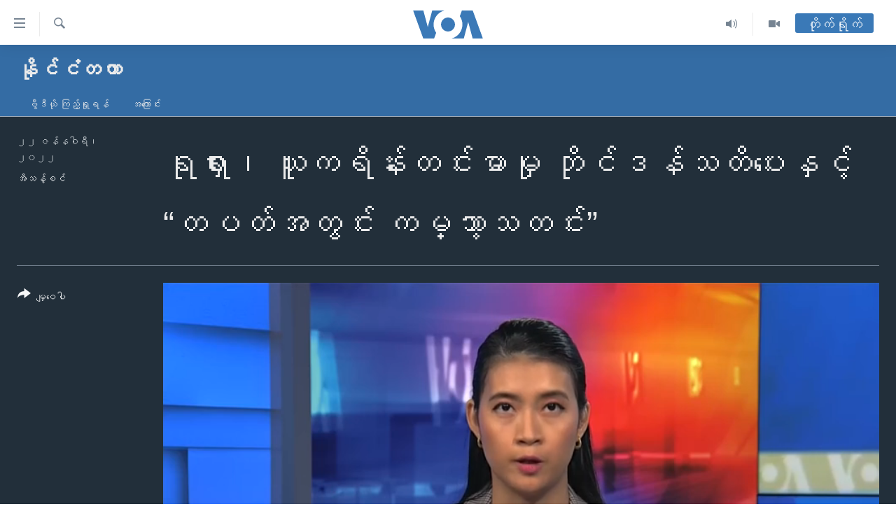

--- FILE ---
content_type: text/html; charset=utf-8
request_url: https://burmese.voanews.com/a/us-russia-ukraine/6407257.html
body_size: 13635
content:

<!DOCTYPE html>
<html lang="my" dir="ltr" class="no-js">
<head>
<link href="/Content/responsive/VOA/my-MM/VOA-my-MM.css?&amp;av=0.0.0.0&amp;cb=306" rel="stylesheet"/>
<script src="https://tags.voanews.com/voa-pangea/prod/utag.sync.js"></script> <script type='text/javascript' src='https://www.youtube.com/iframe_api' async></script>
<script type="text/javascript">
//a general 'js' detection, must be on top level in <head>, due to CSS performance
document.documentElement.className = "js";
var cacheBuster = "306";
var appBaseUrl = "/";
var imgEnhancerBreakpoints = [0, 144, 256, 408, 650, 1023, 1597];
var isLoggingEnabled = false;
var isPreviewPage = false;
var isLivePreviewPage = false;
if (!isPreviewPage) {
window.RFE = window.RFE || {};
window.RFE.cacheEnabledByParam = window.location.href.indexOf('nocache=1') === -1;
const url = new URL(window.location.href);
const params = new URLSearchParams(url.search);
// Remove the 'nocache' parameter
params.delete('nocache');
// Update the URL without the 'nocache' parameter
url.search = params.toString();
window.history.replaceState(null, '', url.toString());
} else {
window.addEventListener('load', function() {
const links = window.document.links;
for (let i = 0; i < links.length; i++) {
links[i].href = '#';
links[i].target = '_self';
}
})
}
var pwaEnabled = false;
var swCacheDisabled;
</script>
<meta charset="utf-8" />
<title>ရုရှား၊ ယူကရိန်းတင်းမာမှု ဘိုင်ဒန်သတိပေးနှင့် “တပတ်အတွင်း ကမ္ဘာ့သတင်း”</title>
<meta name="description" content="ဗြိတိန်နဲ့ ထိုင်းနိုင်ငံတွေမှာ ကိုဗစ်ကန့်သတ်ချက်တွေ လျှော့ပေါ့၊ ရုရှား၊ ယူကရိန်းတင်းမာမှု ရုရှားရှေ့တိုး လုပ်ဆောင်ရင် ရုရှားပြန်ပေးဆပ်ရမှာ များကြောင်း ကန်သမ္မတ သတိပေး၊ ဒီလို တပတ်အတွင်း ထိပ်တန်းရောက် နိုင်ငံတကာသတင်းတွေကို မအိသန့်စင် တင်ပြထားပါတယ်။" />
<meta name="keywords" content="နိုင်ငံတကာ, ယူကရိန္း, ႐ုရွား, ကန်သမ္မတ, #VOAWOMEN, ထိုင်းနိုင်ငံတွေ, ဘိုင်ဒန်, ကိုဗစ်ကန့်သတ်ချက်တွေ" />
<meta name="viewport" content="width=device-width, initial-scale=1.0" />
<meta http-equiv="X-UA-Compatible" content="IE=edge" />
<meta name="robots" content="max-image-preview:large"><meta property="fb:pages" content="351574300169" />
<meta name="msvalidate.01" content="3286EE554B6F672A6F2E608C02343C0E" />
<link href="https://burmese.voanews.com/a/us-russia-ukraine/6407257.html" rel="canonical" />
<meta name="apple-mobile-web-app-title" content="ဗွီအိုအေ" />
<meta name="apple-mobile-web-app-status-bar-style" content="black" />
<meta name="apple-itunes-app" content="app-id=632618796, app-argument=//6407257.ltr" />
<meta content="ရုရှား၊ ယူကရိန်းတင်းမာမှု ဘိုင်ဒန်သတိပေးနှင့် “တပတ်အတွင်း ကမ္ဘာ့သတင်း”" property="og:title" />
<meta content="ဗြိတိန်နဲ့ ထိုင်းနိုင်ငံတွေမှာ ကိုဗစ်ကန့်သတ်ချက်တွေ လျှော့ပေါ့၊ ရုရှား၊ ယူကရိန်းတင်းမာမှု ရုရှားရှေ့တိုး လုပ်ဆောင်ရင် ရုရှားပြန်ပေးဆပ်ရမှာ များကြောင်း ကန်သမ္မတ သတိပေး၊ ဒီလို တပတ်အတွင်း ထိပ်တန်းရောက် နိုင်ငံတကာသတင်းတွေကို မအိသန့်စင် တင်ပြထားပါတယ်။" property="og:description" />
<meta content="video.other" property="og:type" />
<meta content="https://burmese.voanews.com/a/us-russia-ukraine/6407257.html" property="og:url" />
<meta content="ဗွီအိုအေ" property="og:site_name" />
<meta content="https://www.facebook.com/VOABurmese" property="article:publisher" />
<meta content="https://gdb.voanews.com/0acc5351-37f2-4a59-94bd-2a054b212cf8_tv_w1200_h630.jpg" property="og:image" />
<meta content="1200" property="og:image:width" />
<meta content="630" property="og:image:height" />
<meta content="505354536143850" property="fb:app_id" />
<meta content="အိသန့်စင်" name="Author" />
<meta content="player" name="twitter:card" />
<meta content="@VOABurmese" name="twitter:site" />
<meta content="https://burmese.voanews.com/embed/player/article/6407257.html" name="twitter:player" />
<meta content="435" name="twitter:player:width" />
<meta content="314" name="twitter:player:height" />
<meta content="https://voa-video-ns.akamaized.net/pangeavideo/2022/01/0/0a/0acc5351-37f2-4a59-94bd-2a054b212cf8.mp4" name="twitter:player:stream" />
<meta content="video/mp4; codecs=&quot;h264&quot;" name="twitter:player:stream:content_type" />
<meta content="ရုရှား၊ ယူကရိန်းတင်းမာမှု ဘိုင်ဒန်သတိပေးနှင့် “တပတ်အတွင်း ကမ္ဘာ့သတင်း”" name="twitter:title" />
<meta content="ဗြိတိန်နဲ့ ထိုင်းနိုင်ငံတွေမှာ ကိုဗစ်ကန့်သတ်ချက်တွေ လျှော့ပေါ့၊ ရုရှား၊ ယူကရိန်းတင်းမာမှု ရုရှားရှေ့တိုး လုပ်ဆောင်ရင် ရုရှားပြန်ပေးဆပ်ရမှာ များကြောင်း ကန်သမ္မတ သတိပေး၊ ဒီလို တပတ်အတွင်း ထိပ်တန်းရောက် နိုင်ငံတကာသတင်းတွေကို မအိသန့်စင် တင်ပြထားပါတယ်။" name="twitter:description" />
<link rel="amphtml" href="https://burmese.voanews.com/amp/us-russia-ukraine/6407257.html" />
<script type="application/ld+json">{"duration":"PT8M21S","uploadDate":"2022-01-22 08:00:00Z","embedUrl":"https://burmese.voanews.com/embed/player/article/6407257.html","headline":"ရုရှား၊ ယူကရိန်းတင်းမာမှု ဘိုင်ဒန်သတိပေးနှင့် “တပတ်အတွင်း ကမ္ဘာ့သတင်း”","inLanguage":"my-MM","keywords":"နိုင်ငံတကာ, ယူကရိန္း, ႐ုရွား, ကန်သမ္မတ, #VOAWOMEN, ထိုင်းနိုင်ငံတွေ, ဘိုင်ဒန်, ကိုဗစ်ကန့်သတ်ချက်တွေ","author":{"@type":"Person","url":"https://burmese.voanews.com/author/အိသန့်စင်/-po_r","description":"","image":{"@type":"ImageObject"},"name":"အိသန့်စင်"},"datePublished":"2022-01-22 08:00:00Z","dateModified":"2022-01-22 08:00:00Z","publisher":{"logo":{"width":512,"height":220,"@type":"ImageObject","url":"https://burmese.voanews.com/Content/responsive/VOA/my-MM/img/logo.png"},"@type":"Organization","url":"https://burmese.voanews.com","sameAs":["https://www.facebook.com/VOABurmese","https://twitter.com/VOABurmese/","https://www.youtube.com/VOABurmese","https://www.instagram.com/VOABurmese","https://t.me/burmesevoanews"],"name":"ဗွီအိုအေသတင်းဌာန","alternateName":""},"thumbnailUrl":"https://gdb.voanews.com/0acc5351-37f2-4a59-94bd-2a054b212cf8_tv_w1080_h608.jpg","@context":"https://schema.org","@type":"VideoObject","mainEntityOfPage":"https://burmese.voanews.com/a/us-russia-ukraine/6407257.html","url":"https://burmese.voanews.com/a/us-russia-ukraine/6407257.html","description":"ဗြိတိန်နဲ့ ထိုင်းနိုင်ငံတွေမှာ ကိုဗစ်ကန့်သတ်ချက်တွေ လျှော့ပေါ့၊ ရုရှား၊ ယူကရိန်းတင်းမာမှု ရုရှားရှေ့တိုး လုပ်ဆောင်ရင် ရုရှားပြန်ပေးဆပ်ရမှာ များကြောင်း ကန်သမ္မတ သတိပေး၊ ဒီလို တပတ်အတွင်း ထိပ်တန်းရောက် နိုင်ငံတကာသတင်းတွေကို မအိသန့်စင် တင်ပြထားပါတယ်။","image":{"width":1080,"height":608,"@type":"ImageObject","url":"https://gdb.voanews.com/0acc5351-37f2-4a59-94bd-2a054b212cf8_tv_w1080_h608.jpg"},"name":"ရုရှား၊ ယူကရိန်းတင်းမာမှု ဘိုင်ဒန်သတိပေးနှင့် “တပတ်အတွင်း ကမ္ဘာ့သတင်း”"}</script>
<script src="/Scripts/responsive/infographics.b?v=dVbZ-Cza7s4UoO3BqYSZdbxQZVF4BOLP5EfYDs4kqEo1&amp;av=0.0.0.0&amp;cb=306"></script>
<script src="/Scripts/responsive/loader.b?v=Q26XNwrL6vJYKjqFQRDnx01Lk2pi1mRsuLEaVKMsvpA1&amp;av=0.0.0.0&amp;cb=306"></script>
<link rel="icon" type="image/svg+xml" href="/Content/responsive/VOA/img/webApp/favicon.svg" />
<link rel="alternate icon" href="/Content/responsive/VOA/img/webApp/favicon.ico" />
<link rel="apple-touch-icon" sizes="152x152" href="/Content/responsive/VOA/img/webApp/ico-152x152.png" />
<link rel="apple-touch-icon" sizes="144x144" href="/Content/responsive/VOA/img/webApp/ico-144x144.png" />
<link rel="apple-touch-icon" sizes="114x114" href="/Content/responsive/VOA/img/webApp/ico-114x114.png" />
<link rel="apple-touch-icon" sizes="72x72" href="/Content/responsive/VOA/img/webApp/ico-72x72.png" />
<link rel="apple-touch-icon-precomposed" href="/Content/responsive/VOA/img/webApp/ico-57x57.png" />
<link rel="icon" sizes="192x192" href="/Content/responsive/VOA/img/webApp/ico-192x192.png" />
<link rel="icon" sizes="128x128" href="/Content/responsive/VOA/img/webApp/ico-128x128.png" />
<meta name="msapplication-TileColor" content="#ffffff" />
<meta name="msapplication-TileImage" content="/Content/responsive/VOA/img/webApp/ico-144x144.png" />
<link rel="alternate" type="application/rss+xml" title="VOA - Top Stories [RSS]" href="/api/" />
<link rel="sitemap" type="application/rss+xml" href="/sitemap.xml" />
</head>
<body class=" nav-no-loaded cc_theme pg-media js-category-to-nav pg-prog nojs-images ">
<script type="text/javascript" >
var analyticsData = {url:"https://burmese.voanews.com/a/us-russia-ukraine/6407257.html",property_id:"455",article_uid:"6407257",page_title:"ရုရှား၊ ယူကရိန်းတင်းမာမှု ဘိုင်ဒန်သတိပေးနှင့် “တပတ်အတွင်း ကမ္ဘာ့သတင်း”",page_type:"video",content_type:"video",subcontent_type:"video",last_modified:"2022-01-22 08:00:00Z",pub_datetime:"2022-01-22 08:00:00Z",pub_year:"2022",pub_month:"01",pub_day:"22",pub_hour:"08",pub_weekday:"Saturday",section:"နိုင်ငံတကာ",english_section:"voa-burmese-international-video-news",byline:"အိသန့်စင်",categories:"voa-burmese-international-video-news",tags:"ယူကရိန္း;႐ုရွား;ကန်သမ္မတ;#voawomen;ထိုင်းနိုင်ငံတွေ;ဘိုင်ဒန်;ကိုဗစ်ကန့်သတ်ချက်တွေ",domain:"burmese.voanews.com",language:"Burmese",language_service:"VOA Burmese",platform:"web",copied:"no",copied_article:"",copied_title:"",runs_js:"Yes",cms_release:"8.44.0.0.306",enviro_type:"prod",slug:"us-russia-ukraine",entity:"VOA",short_language_service:"BUR",platform_short:"W",page_name:"ရုရှား၊ ယူကရိန်းတင်းမာမှု ဘိုင်ဒန်သတိပေးနှင့် “တပတ်အတွင်း ကမ္ဘာ့သတင်း”"};
</script>
<noscript><iframe src="https://www.googletagmanager.com/ns.html?id=GTM-N8MP7P" height="0" width="0" style="display:none;visibility:hidden"></iframe></noscript><script type="text/javascript" data-cookiecategory="analytics">
var gtmEventObject = Object.assign({}, analyticsData, {event: 'page_meta_ready'});window.dataLayer = window.dataLayer || [];window.dataLayer.push(gtmEventObject);
if (top.location === self.location) { //if not inside of an IFrame
var renderGtm = "true";
if (renderGtm === "true") {
(function(w,d,s,l,i){w[l]=w[l]||[];w[l].push({'gtm.start':new Date().getTime(),event:'gtm.js'});var f=d.getElementsByTagName(s)[0],j=d.createElement(s),dl=l!='dataLayer'?'&l='+l:'';j.async=true;j.src='//www.googletagmanager.com/gtm.js?id='+i+dl;f.parentNode.insertBefore(j,f);})(window,document,'script','dataLayer','GTM-N8MP7P');
}
}
</script>
<!--Analytics tag js version start-->
<script type="text/javascript" data-cookiecategory="analytics">
var utag_data = Object.assign({}, analyticsData, {});
if(typeof(TealiumTagFrom)==='function' && typeof(TealiumTagSearchKeyword)==='function') {
var utag_from=TealiumTagFrom();var utag_searchKeyword=TealiumTagSearchKeyword();
if(utag_searchKeyword!=null && utag_searchKeyword!=='' && utag_data["search_keyword"]==null) utag_data["search_keyword"]=utag_searchKeyword;if(utag_from!=null && utag_from!=='') utag_data["from"]=TealiumTagFrom();}
if(window.top!== window.self&&utag_data.page_type==="snippet"){utag_data.page_type = 'iframe';}
try{if(window.top!==window.self&&window.self.location.hostname===window.top.location.hostname){utag_data.platform = 'self-embed';utag_data.platform_short = 'se';}}catch(e){if(window.top!==window.self&&window.self.location.search.includes("platformType=self-embed")){utag_data.platform = 'cross-promo';utag_data.platform_short = 'cp';}}
(function(a,b,c,d){ a="https://tags.voanews.com/voa-pangea/prod/utag.js"; b=document;c="script";d=b.createElement(c);d.src=a;d.type="text/java"+c;d.async=true; a=b.getElementsByTagName(c)[0];a.parentNode.insertBefore(d,a); })();
</script>
<!--Analytics tag js version end-->
<!-- Analytics tag management NoScript -->
<noscript>
<img style="position: absolute; border: none;" src="https://ssc.voanews.com/b/ss/bbgprod,bbgentityvoa/1/G.4--NS/558451421?pageName=voa%3abur%3aw%3avideo%3a%e1%80%9b%e1%80%af%e1%80%9b%e1%80%be%e1%80%ac%e1%80%b8%e1%81%8a%20%e1%80%9a%e1%80%b0%e1%80%80%e1%80%9b%e1%80%ad%e1%80%94%e1%80%ba%e1%80%b8%e1%80%90%e1%80%84%e1%80%ba%e1%80%b8%e1%80%99%e1%80%ac%e1%80%99%e1%80%be%e1%80%af%20%e1%80%98%e1%80%ad%e1%80%af%e1%80%84%e1%80%ba%e1%80%92%e1%80%94%e1%80%ba%e1%80%9e%e1%80%90%e1%80%ad%e1%80%95%e1%80%b1%e1%80%b8%e1%80%94%e1%80%be%e1%80%84%e1%80%b7%e1%80%ba%20%e2%80%9c%e1%80%90%e1%80%95%e1%80%90%e1%80%ba%e1%80%a1%e1%80%90%e1%80%bd%e1%80%84%e1%80%ba%e1%80%b8%20%e1%80%80%e1%80%99%e1%80%b9%e1%80%98%e1%80%ac%e1%80%b7%e1%80%9e%e1%80%90%e1%80%84%e1%80%ba%e1%80%b8%e2%80%9d&amp;c6=%e1%80%9b%e1%80%af%e1%80%9b%e1%80%be%e1%80%ac%e1%80%b8%e1%81%8a%20%e1%80%9a%e1%80%b0%e1%80%80%e1%80%9b%e1%80%ad%e1%80%94%e1%80%ba%e1%80%b8%e1%80%90%e1%80%84%e1%80%ba%e1%80%b8%e1%80%99%e1%80%ac%e1%80%99%e1%80%be%e1%80%af%20%e1%80%98%e1%80%ad%e1%80%af%e1%80%84%e1%80%ba%e1%80%92%e1%80%94%e1%80%ba%e1%80%9e%e1%80%90%e1%80%ad%e1%80%95%e1%80%b1%e1%80%b8%e1%80%94%e1%80%be%e1%80%84%e1%80%b7%e1%80%ba%20%e2%80%9c%e1%80%90%e1%80%95%e1%80%90%e1%80%ba%e1%80%a1%e1%80%90%e1%80%bd%e1%80%84%e1%80%ba%e1%80%b8%20%e1%80%80%e1%80%99%e1%80%b9%e1%80%98%e1%80%ac%e1%80%b7%e1%80%9e%e1%80%90%e1%80%84%e1%80%ba%e1%80%b8%e2%80%9d&amp;v36=8.44.0.0.306&amp;v6=D=c6&amp;g=https%3a%2f%2fburmese.voanews.com%2fa%2fus-russia-ukraine%2f6407257.html&amp;c1=D=g&amp;v1=D=g&amp;events=event1&amp;c16=voa%20burmese&amp;v16=D=c16&amp;c5=voa-burmese-international-video-news&amp;v5=D=c5&amp;ch=%e1%80%94%e1%80%ad%e1%80%af%e1%80%84%e1%80%ba%e1%80%84%e1%80%b6%e1%80%90%e1%80%80%e1%80%ac&amp;c15=burmese&amp;v15=D=c15&amp;c4=video&amp;v4=D=c4&amp;c14=6407257&amp;v14=D=c14&amp;v20=no&amp;c17=web&amp;v17=D=c17&amp;mcorgid=518abc7455e462b97f000101%40adobeorg&amp;server=burmese.voanews.com&amp;pageType=D=c4&amp;ns=bbg&amp;v29=D=server&amp;v25=voa&amp;v30=455&amp;v105=D=User-Agent " alt="analytics" width="1" height="1" /></noscript>
<!-- End of Analytics tag management NoScript -->
<!--*** Accessibility links - For ScreenReaders only ***-->
<section>
<div class="sr-only">
<h2>သုံးရလွယ်ကူစေသည့် Link များ</h2>
<ul>
<li><a href="#content" data-disable-smooth-scroll="1">ပင်မအကြောင်းအရာသို့ကျော်ကြည့်ရန်</a></li>
<li><a href="#navigation" data-disable-smooth-scroll="1">ပင်မအညွန်းစာမျက်နှာသို့ကျော်ကြည့်ရန်</a></li>
<li><a href="#txtHeaderSearch" data-disable-smooth-scroll="1">ရှာဖွေရန်နေရာသို့ကျော်ရန်</a></li>
</ul>
</div>
</section>
<div dir="ltr">
<div id="page">
<aside>
<div class="ctc-message pos-fix">
<div class="ctc-message__inner">Link has been copied to clipboard</div>
</div>
</aside>
<div class="hdr-20 hdr-20--big">
<div class="hdr-20__inner">
<div class="hdr-20__max pos-rel">
<div class="hdr-20__side hdr-20__side--primary d-flex">
<label data-for="main-menu-ctrl" data-switcher-trigger="true" data-switch-target="main-menu-ctrl" class="burger hdr-trigger pos-rel trans-trigger" data-trans-evt="click" data-trans-id="menu">
<span class="ico ico-close hdr-trigger__ico hdr-trigger__ico--close burger__ico burger__ico--close"></span>
<span class="ico ico-menu hdr-trigger__ico hdr-trigger__ico--open burger__ico burger__ico--open"></span>
</label>
<div class="menu-pnl pos-fix trans-target" data-switch-target="main-menu-ctrl" data-trans-id="menu">
<div class="menu-pnl__inner">
<nav class="main-nav menu-pnl__item menu-pnl__item--first">
<ul class="main-nav__list accordeon" data-analytics-tales="false" data-promo-name="link" data-location-name="nav,secnav">
<li class="main-nav__item">
<a class="main-nav__item-name main-nav__item-name--link" href="/" title="မူလစာမျက်နှာ" >မူလစာမျက်နှာ</a>
</li>
<li class="main-nav__item">
<a class="main-nav__item-name main-nav__item-name--link" href="/p/5941.html" title="မြန်မာ" data-item-name="myanmar-news-responsive" >မြန်မာ</a>
</li>
<li class="main-nav__item accordeon__item" data-switch-target="menu-item-1709">
<label class="main-nav__item-name main-nav__item-name--label accordeon__control-label" data-switcher-trigger="true" data-for="menu-item-1709">
ကမ္ဘာ့သတင်းများ
<span class="ico ico-chevron-down main-nav__chev"></span>
</label>
<div class="main-nav__sub-list">
<a class="main-nav__item-name main-nav__item-name--link main-nav__item-name--sub" href="/p/5942.html" title="နိုင်ငံတကာ" data-item-name="international-news-responsive" >နိုင်ငံတကာ</a>
<a class="main-nav__item-name main-nav__item-name--link main-nav__item-name--sub" href="/us" title="အမေရိကန်" data-item-name="us-news" >အမေရိကန်</a>
<a class="main-nav__item-name main-nav__item-name--link main-nav__item-name--sub" href="/china-news" title="တရုတ်" data-item-name="China-news" >တရုတ်</a>
<a class="main-nav__item-name main-nav__item-name--link main-nav__item-name--sub" href="/israel-palestine" title="အစ္စရေး-ပါလက်စတိုင်း" data-item-name="israel-palestine" >အစ္စရေး-ပါလက်စတိုင်း</a>
</div>
</li>
<li class="main-nav__item">
<a class="main-nav__item-name main-nav__item-name--link" href="/p/5990.html" title="ဗွီဒီယို" data-item-name="video-news" >ဗွီဒီယို</a>
</li>
<li class="main-nav__item">
<a class="main-nav__item-name main-nav__item-name--link" href="/PressFreedom" title="သတင်းလွတ်လပ်ခွင့်" data-item-name="Press-Freedom" >သတင်းလွတ်လပ်ခွင့်</a>
</li>
<li class="main-nav__item">
<a class="main-nav__item-name main-nav__item-name--link" href="https://projects.voanews.com/china/global-footprint/data-explorer/burmese.html" title="ရပ်ဝန်းတခု လမ်းတခု အလွန်" target="_blank" rel="noopener">ရပ်ဝန်းတခု လမ်းတခု အလွန်</a>
</li>
<li class="main-nav__item accordeon__item" data-switch-target="menu-item-1716">
<label class="main-nav__item-name main-nav__item-name--label accordeon__control-label" data-switcher-trigger="true" data-for="menu-item-1716">
အင်္ဂလိပ်စာလေ့လာမယ်
<span class="ico ico-chevron-down main-nav__chev"></span>
</label>
<div class="main-nav__sub-list">
<a class="main-nav__item-name main-nav__item-name--link main-nav__item-name--sub" href="/p/6027.html" title="အမေရိကန်သုံးအီဒီယံ" data-item-name="american-idiom" >အမေရိကန်သုံးအီဒီယံ</a>
<a class="main-nav__item-name main-nav__item-name--link main-nav__item-name--sub" href="/p/6028.html" title="မကြေးမုံရဲ့ အင်္ဂလိပ်စာ" data-item-name="english-with-kaye-hmone" >မကြေးမုံရဲ့ အင်္ဂလိပ်စာ</a>
<a class="main-nav__item-name main-nav__item-name--link main-nav__item-name--sub" href="/p/6029.html" title="ရုပ်ရှင်ထဲက အင်္ဂလိပ်စာ" data-item-name="english-in-the-movies" >ရုပ်ရှင်ထဲက အင်္ဂလိပ်စာ</a>
<a class="main-nav__item-name main-nav__item-name--link main-nav__item-name--sub" href="/z/7559" title="သုတပဒေသာ အင်္ဂလိပ်စာ" data-item-name="english-in-a-minute" >သုတပဒေသာ အင်္ဂလိပ်စာ</a>
</div>
</li>
<li class="main-nav__item accordeon__item" data-switch-target="menu-item-1717">
<label class="main-nav__item-name main-nav__item-name--label accordeon__control-label" data-switcher-trigger="true" data-for="menu-item-1717">
အပတ်စဉ်ကဏ္ဍများ
<span class="ico ico-chevron-down main-nav__chev"></span>
</label>
<div class="main-nav__sub-list">
<a class="main-nav__item-name main-nav__item-name--link main-nav__item-name--sub" href="/p/5961.html" title="ရေဒီယို" data-item-name="radio-weekly" >ရေဒီယို</a>
<a class="main-nav__item-name main-nav__item-name--link main-nav__item-name--sub" href="/p/6047.html" title="တီဗွီ" data-item-name="weekly-tv-programs" >တီဗွီ</a>
</div>
</li>
<li class="main-nav__item">
<a class="main-nav__item-name main-nav__item-name--link" href="/p/5928.html" title="ရေဒီယိုနှင့်ရုပ်သံ အချက်အလက်များ" data-item-name="frequency-resp" >ရေဒီယိုနှင့်ရုပ်သံ အချက်အလက်များ</a>
</li>
<li class="main-nav__item">
<a class="main-nav__item-name main-nav__item-name--link" href="/programs" title="ရေဒီယို/တီဗွီအစီအစဉ်" >ရေဒီယို/တီဗွီအစီအစဉ်</a>
</li>
</ul>
</nav>
<div class="menu-pnl__item">
<a href="https://learningenglish.voanews.com/" class="menu-pnl__item-link" alt="Learning English">Learning English</a>
</div>
<div class="menu-pnl__item menu-pnl__item--social">
<h5 class="menu-pnl__sub-head">ဗွီအိုအေ လူမှုကွန်ယက်များ</h5>
<a href="https://www.facebook.com/VOABurmese" title="ဗွီအိုအေ Facebook" data-analytics-text="follow_on_facebook" class="btn btn--rounded btn--social-inverted menu-pnl__btn js-social-btn btn-facebook" target="_blank" rel="noopener">
<span class="ico ico-facebook-alt ico--rounded"></span>
</a>
<a href="https://twitter.com/VOABurmese/" title="ဗွီအိုအေ Twitter" data-analytics-text="follow_on_twitter" class="btn btn--rounded btn--social-inverted menu-pnl__btn js-social-btn btn-twitter" target="_blank" rel="noopener">
<span class="ico ico-twitter ico--rounded"></span>
</a>
<a href="https://www.youtube.com/VOABurmese" title="ဗွီအိုအေ YouTube " data-analytics-text="follow_on_youtube" class="btn btn--rounded btn--social-inverted menu-pnl__btn js-social-btn btn-youtube" target="_blank" rel="noopener">
<span class="ico ico-youtube ico--rounded"></span>
</a>
<a href="https://www.instagram.com/VOABurmese" title="ဗွီအိုအေ Instagram" data-analytics-text="follow_on_instagram" class="btn btn--rounded btn--social-inverted menu-pnl__btn js-social-btn btn-instagram" target="_blank" rel="noopener">
<span class="ico ico-instagram ico--rounded"></span>
</a>
<a href="https://t.me/burmesevoanews" title="ဗွီအိုအေ Telegram" data-analytics-text="follow_on_telegram" class="btn btn--rounded btn--social-inverted menu-pnl__btn js-social-btn btn-telegram" target="_blank" rel="noopener">
<span class="ico ico-telegram ico--rounded"></span>
</a>
</div>
<div class="menu-pnl__item">
<a href="/navigation/allsites" class="menu-pnl__item-link">
<span class="ico ico-languages "></span>
ဘာသာစကားများ
</a>
</div>
</div>
</div>
<label data-for="top-search-ctrl" data-switcher-trigger="true" data-switch-target="top-search-ctrl" class="top-srch-trigger hdr-trigger">
<span class="ico ico-close hdr-trigger__ico hdr-trigger__ico--close top-srch-trigger__ico top-srch-trigger__ico--close"></span>
<span class="ico ico-search hdr-trigger__ico hdr-trigger__ico--open top-srch-trigger__ico top-srch-trigger__ico--open"></span>
</label>
<div class="srch-top srch-top--in-header" data-switch-target="top-search-ctrl">
<div class="container">
<form action="/s" class="srch-top__form srch-top__form--in-header" id="form-topSearchHeader" method="get" role="search"><label for="txtHeaderSearch" class="sr-only">ရှာဖွေရလာဒ်</label>
<input type="text" id="txtHeaderSearch" name="k" placeholder="ရှာဖွေချင်သည့် စာသား" accesskey="s" value="" class="srch-top__input analyticstag-event" onkeydown="if (event.keyCode === 13) { FireAnalyticsTagEventOnSearch('search', $dom.get('#txtHeaderSearch')[0].value) }" />
<button title="ရှာဖွေရလာဒ်" type="submit" class="btn btn--top-srch analyticstag-event" onclick="FireAnalyticsTagEventOnSearch('search', $dom.get('#txtHeaderSearch')[0].value) ">
<span class="ico ico-search"></span>
</button></form>
</div>
</div>
<a href="/" class="main-logo-link">
<img src="/Content/responsive/VOA/my-MM/img/logo-compact.svg" class="main-logo main-logo--comp" alt="site logo">
<img src="/Content/responsive/VOA/my-MM/img/logo.svg" class="main-logo main-logo--big" alt="site logo">
</a>
</div>
<div class="hdr-20__side hdr-20__side--secondary d-flex">
<a href="/p/5990.html" title="Video" class="hdr-20__secondary-item" data-item-name="video">
<span class="ico ico-video hdr-20__secondary-icon"></span>
</a>
<a href="/z/4834.html" title="Audio" class="hdr-20__secondary-item" data-item-name="audio">
<span class="ico ico-audio hdr-20__secondary-icon"></span>
</a>
<a href="/s" title="ရှာဖွေရလာဒ်" class="hdr-20__secondary-item hdr-20__secondary-item--search" data-item-name="search">
<span class="ico ico-search hdr-20__secondary-icon hdr-20__secondary-icon--search"></span>
</a>
<div class="hdr-20__secondary-item live-b-drop">
<div class="live-b-drop__off">
<a href="/live/" class="live-b-drop__link" title="တိုက်ရိုက်" data-item-name="live">
<span class="badge badge--live-btn badge--live-btn-off">
တိုက်ရိုက်
</span>
</a>
</div>
<div class="live-b-drop__on hidden">
<label data-for="live-ctrl" data-switcher-trigger="true" data-switch-target="live-ctrl" class="live-b-drop__label pos-rel">
<span class="badge badge--live badge--live-btn">
တိုက်ရိုက်
</span>
<span class="ico ico-close live-b-drop__label-ico live-b-drop__label-ico--close"></span>
</label>
<div class="live-b-drop__panel" id="targetLivePanelDiv" data-switch-target="live-ctrl"></div>
</div>
</div>
<div class="srch-bottom">
<form action="/s" class="srch-bottom__form d-flex" id="form-bottomSearch" method="get" role="search"><label for="txtSearch" class="sr-only">ရှာဖွေရလာဒ်</label>
<input type="search" id="txtSearch" name="k" placeholder="ရှာဖွေချင်သည့် စာသား" accesskey="s" value="" class="srch-bottom__input analyticstag-event" onkeydown="if (event.keyCode === 13) { FireAnalyticsTagEventOnSearch('search', $dom.get('#txtSearch')[0].value) }" />
<button title="ရှာဖွေရလာဒ်" type="submit" class="btn btn--bottom-srch analyticstag-event" onclick="FireAnalyticsTagEventOnSearch('search', $dom.get('#txtSearch')[0].value) ">
<span class="ico ico-search"></span>
</button></form>
</div>
</div>
<img src="/Content/responsive/VOA/my-MM/img/logo-print.gif" class="logo-print" alt="site logo">
<img src="/Content/responsive/VOA/my-MM/img/logo-print_color.png" class="logo-print logo-print--color" alt="site logo">
</div>
</div>
</div>
<script>
if (document.body.className.indexOf('pg-home') > -1) {
var nav2In = document.querySelector('.hdr-20__inner');
var nav2Sec = document.querySelector('.hdr-20__side--secondary');
var secStyle = window.getComputedStyle(nav2Sec);
if (nav2In && window.pageYOffset < 150 && secStyle['position'] !== 'fixed') {
nav2In.classList.add('hdr-20__inner--big')
}
}
</script>
<div class="c-hlights c-hlights--breaking c-hlights--no-item" data-hlight-display="mobile,desktop">
<div class="c-hlights__wrap container p-0">
<div class="c-hlights__nav">
<a role="button" href="#" title="နောက်သို့">
<span class="ico ico-chevron-backward m-0"></span>
<span class="sr-only">နောက်သို့</span>
</a>
<a role="button" href="#" title="ရှေ့သို့">
<span class="ico ico-chevron-forward m-0"></span>
<span class="sr-only">ရှေ့သို့</span>
</a>
</div>
<span class="c-hlights__label">
<span class="">နောက်ဆုံးရသတင်း</span>
<span class="switcher-trigger">
<label data-for="more-less-1" data-switcher-trigger="true" class="switcher-trigger__label switcher-trigger__label--more p-b-0" title="အသေးစိတ် ဖတ်ရှုရန်">
<span class="ico ico-chevron-down"></span>
</label>
<label data-for="more-less-1" data-switcher-trigger="true" class="switcher-trigger__label switcher-trigger__label--less p-b-0" title="Show less">
<span class="ico ico-chevron-up"></span>
</label>
</span>
</span>
<ul class="c-hlights__items switcher-target" data-switch-target="more-less-1">
</ul>
</div>
</div> <div id="content">
<div class="prog-hdr">
<div class="container">
<a href="/z/4380" class="prog-hdr__link">
<h1 class="title pg-title title--program">နိုင်ငံတကာ</h1>
</a>
</div>
<div class="nav-tabs nav-tabs--level-1 nav-tabs--prog-hdr nav-tabs--full">
<div class="container">
<div class="row">
<div class="nav-tabs__inner swipe-slide">
<ul class="nav-tabs__list swipe-slide__inner" role="tablist">
<li class="nav-tabs__item nav-tabs__item--prog-hdr nav-tabs__item--full">
<a href="/z/4380">ဗွီဒီယို ကြည့်ရှုရန်</a> </li>
<li class="nav-tabs__item nav-tabs__item--prog-hdr nav-tabs__item--full">
<a href="/z/4380/about">အကြောင်း</a> </li>
</ul>
</div>
</div>
</div>
</div>
</div>
<div class="media-container">
<div class="container">
<div class="hdr-container">
<div class="row">
<div class="col-title col-xs-12 col-md-10 col-lg-10 pull-right"> <h1 class="">
ရုရှား၊ ယူကရိန်းတင်းမာမှု ဘိုင်ဒန်သတိပေးနှင့် “တပတ်အတွင်း ကမ္ဘာ့သတင်း”
</h1>
</div><div class="col-publishing-details col-xs-12 col-md-2 pull-left"> <div class="publishing-details ">
<div class="published">
<span class="date" >
<time pubdate="pubdate" datetime="2022-01-22T14:30:00+06:30">
၂၂ ဇန်နဝါရီ၊ ၂၀၂၂
</time>
</span>
</div>
<div class="links">
<ul class="links__list links__list--column">
<li class="links__item">
<a class="links__item-link" href="/author/အိသန့်စင်/-po_r" title="အိသန့်စင်">အိသန့်စင်</a>
</li>
</ul>
</div>
</div>
</div><div class="col-lg-12 separator"> <div class="separator">
<hr class="title-line" />
</div>
</div><div class="col-multimedia col-xs-12 col-md-10 pull-right"> <div class="media-pholder media-pholder--video ">
<div class="c-sticky-container" data-poster="https://gdb.voanews.com/0acc5351-37f2-4a59-94bd-2a054b212cf8_tv_w250_r1.jpg">
<div class="c-sticky-element" data-sp_api="pangea-video" data-persistent data-persistent-browse-out >
<div class="c-mmp c-mmp--enabled c-mmp--loading c-mmp--video c-mmp--detail c-mmp--has-poster c-sticky-element__swipe-el"
data-player_id="" data-title="ရုရှား၊ ယူကရိန်းတင်းမာမှု ဘိုင်ဒန်သတိပေးနှင့် “တပတ်အတွင်း ကမ္ဘာ့သတင်း”" data-hide-title="False"
data-breakpoint_s="320" data-breakpoint_m="640" data-breakpoint_l="992"
data-hlsjs-src="/Scripts/responsive/hls.b"
data-bypass-dash-for-vod="true"
data-bypass-dash-for-live-video="true"
data-bypass-dash-for-live-audio="true"
id="player6407257">
<div class="c-mmp__poster js-poster c-mmp__poster--video">
<img src="https://gdb.voanews.com/0acc5351-37f2-4a59-94bd-2a054b212cf8_tv_w250_r1.jpg" alt="ရုရှား၊ ယူကရိန်းတင်းမာမှု ဘိုင်ဒန်သတိပေးနှင့် “တပတ်အတွင်း ကမ္ဘာ့သတင်း”" title="ရုရှား၊ ယူကရိန်းတင်းမာမှု ဘိုင်ဒန်သတိပေးနှင့် “တပတ်အတွင်း ကမ္ဘာ့သတင်း”" class="c-mmp__poster-image-h" />
</div>
<a class="c-mmp__fallback-link" href="https://voa-video-ns.akamaized.net/pangeavideo/2022/01/0/0a/0acc5351-37f2-4a59-94bd-2a054b212cf8_240p.mp4">
<span class="c-mmp__fallback-link-icon">
<span class="ico ico-play"></span>
</span>
</a>
<div class="c-spinner">
<img src="/Content/responsive/img/player-spinner.png" alt="please wait" title="please wait" />
</div>
<span class="c-mmp__big_play_btn js-btn-play-big">
<span class="ico ico-play"></span>
</span>
<div class="c-mmp__player">
<video src="https://voa-video-hls-ns.akamaized.net/pangeavideo/2022/01/0/0a/0acc5351-37f2-4a59-94bd-2a054b212cf8_master.m3u8" data-fallbacksrc="https://voa-video-ns.akamaized.net/pangeavideo/2022/01/0/0a/0acc5351-37f2-4a59-94bd-2a054b212cf8.mp4" data-fallbacktype="video/mp4" data-type="application/x-mpegURL" data-info="Auto" data-sources="[{&quot;AmpSrc&quot;:&quot;https://voa-video-ns.akamaized.net/pangeavideo/2022/01/0/0a/0acc5351-37f2-4a59-94bd-2a054b212cf8_240p.mp4&quot;,&quot;Src&quot;:&quot;https://voa-video-ns.akamaized.net/pangeavideo/2022/01/0/0a/0acc5351-37f2-4a59-94bd-2a054b212cf8_240p.mp4&quot;,&quot;Type&quot;:&quot;video/mp4&quot;,&quot;DataInfo&quot;:&quot;240p&quot;,&quot;Url&quot;:null,&quot;BlockAutoTo&quot;:null,&quot;BlockAutoFrom&quot;:null},{&quot;AmpSrc&quot;:&quot;https://voa-video-ns.akamaized.net/pangeavideo/2022/01/0/0a/0acc5351-37f2-4a59-94bd-2a054b212cf8.mp4&quot;,&quot;Src&quot;:&quot;https://voa-video-ns.akamaized.net/pangeavideo/2022/01/0/0a/0acc5351-37f2-4a59-94bd-2a054b212cf8.mp4&quot;,&quot;Type&quot;:&quot;video/mp4&quot;,&quot;DataInfo&quot;:&quot;360p&quot;,&quot;Url&quot;:null,&quot;BlockAutoTo&quot;:null,&quot;BlockAutoFrom&quot;:null},{&quot;AmpSrc&quot;:&quot;https://voa-video-ns.akamaized.net/pangeavideo/2022/01/0/0a/0acc5351-37f2-4a59-94bd-2a054b212cf8_480p.mp4&quot;,&quot;Src&quot;:&quot;https://voa-video-ns.akamaized.net/pangeavideo/2022/01/0/0a/0acc5351-37f2-4a59-94bd-2a054b212cf8_480p.mp4&quot;,&quot;Type&quot;:&quot;video/mp4&quot;,&quot;DataInfo&quot;:&quot;480p&quot;,&quot;Url&quot;:null,&quot;BlockAutoTo&quot;:null,&quot;BlockAutoFrom&quot;:null},{&quot;AmpSrc&quot;:&quot;https://voa-video-ns.akamaized.net/pangeavideo/2022/01/0/0a/0acc5351-37f2-4a59-94bd-2a054b212cf8_720p.mp4&quot;,&quot;Src&quot;:&quot;https://voa-video-ns.akamaized.net/pangeavideo/2022/01/0/0a/0acc5351-37f2-4a59-94bd-2a054b212cf8_720p.mp4&quot;,&quot;Type&quot;:&quot;video/mp4&quot;,&quot;DataInfo&quot;:&quot;720p&quot;,&quot;Url&quot;:null,&quot;BlockAutoTo&quot;:null,&quot;BlockAutoFrom&quot;:null},{&quot;AmpSrc&quot;:&quot;https://voa-video-ns.akamaized.net/pangeavideo/2022/01/0/0a/0acc5351-37f2-4a59-94bd-2a054b212cf8_1080p.mp4&quot;,&quot;Src&quot;:&quot;https://voa-video-ns.akamaized.net/pangeavideo/2022/01/0/0a/0acc5351-37f2-4a59-94bd-2a054b212cf8_1080p.mp4&quot;,&quot;Type&quot;:&quot;video/mp4&quot;,&quot;DataInfo&quot;:&quot;1080p&quot;,&quot;Url&quot;:null,&quot;BlockAutoTo&quot;:null,&quot;BlockAutoFrom&quot;:null}]" data-pub_datetime="2022-01-22 08:00:00Z" data-lt-on-play="0" data-lt-url="" data-autoplay data-preload webkit-playsinline="webkit-playsinline" playsinline="playsinline" style="width:100%; height:100%" title="ရုရှား၊ ယူကရိန်းတင်းမာမှု ဘိုင်ဒန်သတိပေးနှင့် “တပတ်အတွင်း ကမ္ဘာ့သတင်း”" data-aspect-ratio="640/360" data-sdkadaptive="true" data-sdkamp="false" data-sdktitle="ရုရှား၊ ယူကရိန်းတင်းမာမှု ဘိုင်ဒန်သတိပေးနှင့် “တပတ်အတွင်း ကမ္ဘာ့သတင်း”" data-sdkvideo="html5" data-sdkid="6407257" data-sdktype="Video ondemand">
</video>
</div>
<div class="c-mmp__overlay c-mmp__overlay--title c-mmp__overlay--partial c-mmp__overlay--disabled c-mmp__overlay--slide-from-top js-c-mmp__title-overlay">
<span class="c-mmp__overlay-actions c-mmp__overlay-actions-top js-overlay-actions">
<span class="c-mmp__overlay-actions-link c-mmp__overlay-actions-link--embed js-btn-embed-overlay" title="Embed">
<span class="c-mmp__overlay-actions-link-ico ico ico-embed-code"></span>
<span class="c-mmp__overlay-actions-link-text">Embed</span>
</span>
<span class="c-mmp__overlay-actions-link c-mmp__overlay-actions-link--close-sticky c-sticky-element__close-el" title="close">
<span class="c-mmp__overlay-actions-link-ico ico ico-close"></span>
</span>
</span>
<div class="c-mmp__overlay-title js-overlay-title">
<h5 class="c-mmp__overlay-media-title">
<a class="js-media-title-link" href="/a/6407257.html" target="_blank" rel="noopener" title="ရုရှား၊ ယူကရိန်းတင်းမာမှု ဘိုင်ဒန်သတိပေးနှင့် “တပတ်အတွင်း ကမ္ဘာ့သတင်း”">ရုရှား၊ ယူကရိန်းတင်းမာမှု ဘိုင်ဒန်သတိပေးနှင့် “တပတ်အတွင်း ကမ္ဘာ့သတင်း”</a>
</h5>
</div>
</div>
<div class="c-mmp__overlay c-mmp__overlay--sharing c-mmp__overlay--disabled c-mmp__overlay--slide-from-bottom js-c-mmp__sharing-overlay">
<span class="c-mmp__overlay-actions">
<span class="c-mmp__overlay-actions-link c-mmp__overlay-actions-link--embed js-btn-embed-overlay" title="Embed">
<span class="c-mmp__overlay-actions-link-ico ico ico-embed-code"></span>
<span class="c-mmp__overlay-actions-link-text">Embed</span>
</span>
<span class="c-mmp__overlay-actions-link c-mmp__overlay-actions-link--close js-btn-close-overlay" title="close">
<span class="c-mmp__overlay-actions-link-ico ico ico-close"></span>
</span>
</span>
<div class="c-mmp__overlay-tabs">
<div class="c-mmp__overlay-tab c-mmp__overlay-tab--disabled c-mmp__overlay-tab--slide-backward js-tab-embed-overlay" data-trigger="js-btn-embed-overlay" data-embed-source="//burmese.voanews.com/embed/player/0/6407257.html?type=video" role="form">
<div class="c-mmp__overlay-body c-mmp__overlay-body--centered-vertical">
<div class="column">
<div class="c-mmp__status-msg ta-c js-message-embed-code-copied" role="tooltip">
The code has been copied to your clipboard.
</div>
<div class="c-mmp__form-group ta-c">
<input type="text" name="embed_code" class="c-mmp__input-text js-embed-code" dir="ltr" value="" readonly />
<span class="c-mmp__input-btn js-btn-copy-embed-code" title="Copy to clipboard"><span class="ico ico-content-copy"></span></span>
</div>
<hr class="c-mmp__separator-line" />
<div class="c-mmp__form-group ta-c">
<label class="c-mmp__form-inline-element">
<span class="c-mmp__form-inline-element-text" title="width">width</span>
<input type="text" title="width" value="640" data-default="640" dir="ltr" name="embed_width" class="ta-c c-mmp__input-text c-mmp__input-text--xs js-video-embed-width" aria-live="assertive" />
<span class="c-mmp__input-suffix">px</span>
</label>
<label class="c-mmp__form-inline-element">
<span class="c-mmp__form-inline-element-text" title="height">height</span>
<input type="text" title="height" value="360" data-default="360" dir="ltr" name="embed_height" class="ta-c c-mmp__input-text c-mmp__input-text--xs js-video-embed-height" aria-live="assertive" />
<span class="c-mmp__input-suffix">px</span>
</label>
</div>
</div>
</div>
</div>
<div class="c-mmp__overlay-tab c-mmp__overlay-tab--disabled c-mmp__overlay-tab--slide-forward js-tab-sharing-overlay" data-trigger="js-btn-sharing-overlay" role="form">
<div class="c-mmp__overlay-body c-mmp__overlay-body--centered-vertical">
<div class="column">
<div class="not-apply-to-sticky audio-fl-bwd">
<aside class="player-content-share share share--mmp" role="complementary"
data-share-url="https://burmese.voanews.com/a/6407257.html" data-share-title="ရုရှား၊ ယူကရိန်းတင်းမာမှု ဘိုင်ဒန်သတိပေးနှင့် “တပတ်အတွင်း ကမ္ဘာ့သတင်း”" data-share-text="">
<ul class="share__list">
<li class="share__item">
<a href="https://facebook.com/sharer.php?u=https%3a%2f%2fburmese.voanews.com%2fa%2f6407257.html"
data-analytics-text="share_on_facebook"
title="Facebook" target="_blank"
class="btn bg-transparent js-social-btn">
<span class="ico ico-facebook fs_xl "></span>
</a>
</li>
<li class="share__item">
<a href="https://twitter.com/share?url=https%3a%2f%2fburmese.voanews.com%2fa%2f6407257.html&amp;text=%e1%80%9b%e1%80%af%e1%80%9b%e1%80%be%e1%80%ac%e1%80%b8%e1%81%8a+%e1%80%9a%e1%80%b0%e1%80%80%e1%80%9b%e1%80%ad%e1%80%94%e1%80%ba%e1%80%b8%e1%80%90%e1%80%84%e1%80%ba%e1%80%b8%e1%80%99%e1%80%ac%e1%80%99%e1%80%be%e1%80%af+%e1%80%98%e1%80%ad%e1%80%af%e1%80%84%e1%80%ba%e1%80%92%e1%80%94%e1%80%ba%e1%80%9e%e1%80%90%e1%80%ad%e1%80%95%e1%80%b1%e1%80%b8%e1%80%94%e1%80%be%e1%80%84%e1%80%b7%e1%80%ba+%e2%80%9c%e1%80%90%e1%80%95%e1%80%90%e1%80%ba%e1%80%a1%e1%80%90%e1%80%bd%e1%80%84%e1%80%ba%e1%80%b8+%e1%80%80%e1%80%99%e1%80%b9%e1%80%98%e1%80%ac%e1%80%b7%e1%80%9e%e1%80%90%e1%80%84%e1%80%ba%e1%80%b8%e2%80%9d"
data-analytics-text="share_on_twitter"
title="Twitter" target="_blank"
class="btn bg-transparent js-social-btn">
<span class="ico ico-twitter fs_xl "></span>
</a>
</li>
<li class="share__item">
<a href="/a/6407257.html" title="Share this media" class="btn bg-transparent" target="_blank" rel="noopener">
<span class="ico ico-ellipsis fs_xl "></span>
</a>
</li>
</ul>
</aside>
</div>
<hr class="c-mmp__separator-line audio-fl-bwd xs-hidden s-hidden" />
<div class="c-mmp__status-msg ta-c js-message-share-url-copied" role="tooltip">
The URL has been copied to your clipboard
</div>
<div class="c-mmp__form-group ta-c audio-fl-bwd xs-hidden s-hidden">
<input type="text" name="share_url" class="c-mmp__input-text js-share-url" value="https://burmese.voanews.com/a/6407257.html" dir="ltr" readonly />
<span class="c-mmp__input-btn js-btn-copy-share-url" title="Copy to clipboard"><span class="ico ico-content-copy"></span></span>
</div>
</div>
</div>
</div>
</div>
</div>
<div class="c-mmp__overlay c-mmp__overlay--settings c-mmp__overlay--disabled c-mmp__overlay--slide-from-bottom js-c-mmp__settings-overlay">
<span class="c-mmp__overlay-actions">
<span class="c-mmp__overlay-actions-link c-mmp__overlay-actions-link--close js-btn-close-overlay" title="close">
<span class="c-mmp__overlay-actions-link-ico ico ico-close"></span>
</span>
</span>
<div class="c-mmp__overlay-body c-mmp__overlay-body--centered-vertical">
<div class="column column--scrolling js-sources"></div>
</div>
</div>
<div class="c-mmp__overlay c-mmp__overlay--disabled js-c-mmp__disabled-overlay">
<div class="c-mmp__overlay-body c-mmp__overlay-body--centered-vertical">
<div class="column">
<p class="ta-c"><span class="ico ico-clock"></span>No media source currently available</p>
</div>
</div>
</div>
<div class="c-mmp__cpanel-container js-cpanel-container">
<div class="c-mmp__cpanel c-mmp__cpanel--hidden">
<div class="c-mmp__cpanel-playback-controls">
<span class="c-mmp__cpanel-btn c-mmp__cpanel-btn--play js-btn-play" title="play">
<span class="ico ico-play m-0"></span>
</span>
<span class="c-mmp__cpanel-btn c-mmp__cpanel-btn--pause js-btn-pause" title="pause">
<span class="ico ico-pause m-0"></span>
</span>
</div>
<div class="c-mmp__cpanel-progress-controls">
<span class="c-mmp__cpanel-progress-controls-current-time js-current-time" dir="ltr">0:00</span>
<span class="c-mmp__cpanel-progress-controls-duration js-duration" dir="ltr">
0:08:21
</span>
<span class="c-mmp__indicator c-mmp__indicator--horizontal" dir="ltr">
<span class="c-mmp__indicator-lines js-progressbar">
<span class="c-mmp__indicator-line c-mmp__indicator-line--range js-playback-range" style="width:100%"></span>
<span class="c-mmp__indicator-line c-mmp__indicator-line--buffered js-playback-buffered" style="width:0%"></span>
<span class="c-mmp__indicator-line c-mmp__indicator-line--tracked js-playback-tracked" style="width:0%"></span>
<span class="c-mmp__indicator-line c-mmp__indicator-line--played js-playback-played" style="width:0%"></span>
<span class="c-mmp__indicator-line c-mmp__indicator-line--live js-playback-live"><span class="strip"></span></span>
<span class="c-mmp__indicator-btn ta-c js-progressbar-btn">
<button class="c-mmp__indicator-btn-pointer" type="button"></button>
</span>
<span class="c-mmp__badge c-mmp__badge--tracked-time c-mmp__badge--hidden js-progressbar-indicator-badge" dir="ltr" style="left:0%">
<span class="c-mmp__badge-text js-progressbar-indicator-badge-text">0:00</span>
</span>
</span>
</span>
</div>
<div class="c-mmp__cpanel-additional-controls">
<span class="c-mmp__cpanel-additional-controls-volume js-volume-controls">
<span class="c-mmp__cpanel-btn c-mmp__cpanel-btn--volume js-btn-volume" title="volume">
<span class="ico ico-volume-unmuted m-0"></span>
</span>
<span class="c-mmp__indicator c-mmp__indicator--vertical js-volume-panel" dir="ltr">
<span class="c-mmp__indicator-lines js-volumebar">
<span class="c-mmp__indicator-line c-mmp__indicator-line--range js-volume-range" style="height:100%"></span>
<span class="c-mmp__indicator-line c-mmp__indicator-line--volume js-volume-level" style="height:0%"></span>
<span class="c-mmp__indicator-slider">
<span class="c-mmp__indicator-btn ta-c c-mmp__indicator-btn--hidden js-volumebar-btn">
<button class="c-mmp__indicator-btn-pointer" type="button"></button>
</span>
</span>
</span>
</span>
</span>
<div class="c-mmp__cpanel-additional-controls-settings js-settings-controls">
<span class="c-mmp__cpanel-btn c-mmp__cpanel-btn--settings-overlay js-btn-settings-overlay" title="source switch">
<span class="ico ico-settings m-0"></span>
</span>
<span class="c-mmp__cpanel-btn c-mmp__cpanel-btn--settings-expand js-btn-settings-expand" title="source switch">
<span class="ico ico-settings m-0"></span>
</span>
<div class="c-mmp__expander c-mmp__expander--sources js-c-mmp__expander--sources">
<div class="c-mmp__expander-content js-sources"></div>
</div>
</div>
<a href="/embed/player/Article/6407257.html?type=video&amp;FullScreenMode=True" target="_blank" rel="noopener" class="c-mmp__cpanel-btn c-mmp__cpanel-btn--fullscreen js-btn-fullscreen" title="fullscreen">
<span class="ico ico-fullscreen m-0"></span>
</a>
</div>
</div>
</div>
</div>
</div>
</div>
<div class="media-download">
<div class="simple-menu">
<span class="handler">
<span class="ico ico-download"></span>
<span class="label">တိုက်ရိုက် လင့်ခ်</span>
<span class="ico ico-chevron-down"></span>
</span>
<div class="inner">
<ul class="subitems">
<li class="subitem">
<a href="https://voa-video-ns.akamaized.net/pangeavideo/2022/01/0/0a/0acc5351-37f2-4a59-94bd-2a054b212cf8_240p.mp4?download=1" title="240p | 20.8MB" class="handler"
onclick="FireAnalyticsTagEventOnDownload(this, 'video', 6407257, 'ရုရှား၊ ယူကရိန်းတင်းမာမှု ဘိုင်ဒန်သတိပေးနှင့် “တပတ်အတွင်း ကမ္ဘာ့သတင်း”', null, 'အိသန့်စင်', '2022', '01', '22')">
240p | 20.8MB
</a>
</li>
<li class="subitem">
<a href="https://voa-video-ns.akamaized.net/pangeavideo/2022/01/0/0a/0acc5351-37f2-4a59-94bd-2a054b212cf8.mp4?download=1" title="360p | 32.1MB" class="handler"
onclick="FireAnalyticsTagEventOnDownload(this, 'video', 6407257, 'ရုရှား၊ ယူကရိန်းတင်းမာမှု ဘိုင်ဒန်သတိပေးနှင့် “တပတ်အတွင်း ကမ္ဘာ့သတင်း”', null, 'အိသန့်စင်', '2022', '01', '22')">
360p | 32.1MB
</a>
</li>
<li class="subitem">
<a href="https://voa-video-ns.akamaized.net/pangeavideo/2022/01/0/0a/0acc5351-37f2-4a59-94bd-2a054b212cf8_480p.mp4?download=1" title="480p | 53.3MB" class="handler"
onclick="FireAnalyticsTagEventOnDownload(this, 'video', 6407257, 'ရုရှား၊ ယူကရိန်းတင်းမာမှု ဘိုင်ဒန်သတိပေးနှင့် “တပတ်အတွင်း ကမ္ဘာ့သတင်း”', null, 'အိသန့်စင်', '2022', '01', '22')">
480p | 53.3MB
</a>
</li>
<li class="subitem">
<a href="https://voa-video-ns.akamaized.net/pangeavideo/2022/01/0/0a/0acc5351-37f2-4a59-94bd-2a054b212cf8_720p.mp4?download=1" title="720p | 127.1MB" class="handler"
onclick="FireAnalyticsTagEventOnDownload(this, 'video', 6407257, 'ရုရှား၊ ယူကရိန်းတင်းမာမှု ဘိုင်ဒန်သတိပေးနှင့် “တပတ်အတွင်း ကမ္ဘာ့သတင်း”', null, 'အိသန့်စင်', '2022', '01', '22')">
720p | 127.1MB
</a>
</li>
<li class="subitem">
<a href="https://voa-video-ns.akamaized.net/pangeavideo/2022/01/0/0a/0acc5351-37f2-4a59-94bd-2a054b212cf8_1080p.mp4?download=1" title="1080p | 163.2MB" class="handler"
onclick="FireAnalyticsTagEventOnDownload(this, 'video', 6407257, 'ရုရှား၊ ယူကရိန်းတင်းမာမှု ဘိုင်ဒန်သတိပေးနှင့် “တပတ်အတွင်း ကမ္ဘာ့သတင်း”', null, 'အိသန့်စင်', '2022', '01', '22')">
1080p | 163.2MB
</a>
</li>
</ul>
</div>
</div>
</div>
<div class="intro m-t-md" >
<p >ဗြိတိန်နဲ့ ထိုင်းနိုင်ငံတွေမှာ ကိုဗစ်ကန့်သတ်ချက်တွေ လျှော့ပေါ့၊ ရုရှား၊ ယူကရိန်းတင်းမာမှု ရုရှားရှေ့တိုး လုပ်ဆောင်ရင် ရုရှားပြန်ပေးဆပ်ရမှာ များကြောင်း ကန်သမ္မတ သတိပေး၊ ဒီလို တပတ်အတွင်း ထိပ်တန်းရောက် နိုင်ငံတကာသတင်းတွေကို မအိသန့်စင် တင်ပြထားပါတယ်။</p>
</div>
</div>
</div><div class="col-xs-12 col-md-2 col-lg-2 pull-left"> <div class="links">
<p class="buttons link-content-sharing p-0 ">
<button class="btn btn--link btn-content-sharing p-t-0 " id="btnContentSharing" value="text" role="Button" type="" title="မျှဝေနိုင်သည့်တခြားနည်းလမ်းများ">
<span class="ico ico-share ico--l"></span>
<span class="btn__text ">
မျှဝေပါ
</span>
</button>
</p>
<aside class="content-sharing js-content-sharing " role="complementary"
data-share-url="https://burmese.voanews.com/a/us-russia-ukraine/6407257.html" data-share-title="ရုရှား၊ ယူကရိန်းတင်းမာမှု ဘိုင်ဒန်သတိပေးနှင့် “တပတ်အတွင်း ကမ္ဘာ့သတင်း”" data-share-text="ဗြိတိန်နဲ့ ထိုင်းနိုင်ငံတွေမှာ ကိုဗစ်ကန့်သတ်ချက်တွေ လျှော့ပေါ့၊ ရုရှား၊ ယူကရိန်းတင်းမာမှု ရုရှားရှေ့တိုး လုပ်ဆောင်ရင် ရုရှားပြန်ပေးဆပ်ရမှာ များကြောင်း ကန်သမ္မတ သတိပေး၊ ဒီလို တပတ်အတွင်း ထိပ်တန်းရောက် နိုင်ငံတကာသတင်းတွေကို မအိသန့်စင် တင်ပြထားပါတယ်။">
<div class="content-sharing__popover">
<h6 class="content-sharing__title">မျှဝေပါ</h6>
<button href="#close" id="btnCloseSharing" class="btn btn--text-like content-sharing__close-btn">
<span class="ico ico-close ico--l"></span>
</button>
<ul class="content-sharing__list">
<li class="content-sharing__item">
<div class="ctc ">
<input type="text" class="ctc__input" readonly="readonly">
<a href="" js-href="https://burmese.voanews.com/a/us-russia-ukraine/6407257.html" class="content-sharing__link ctc__button">
<span class="ico ico-copy-link ico--rounded ico--l"></span>
<span class="content-sharing__link-text">Copy link</span>
</a>
</div>
</li>
<li class="content-sharing__item">
<a href="https://facebook.com/sharer.php?u=https%3a%2f%2fburmese.voanews.com%2fa%2fus-russia-ukraine%2f6407257.html"
data-analytics-text="share_on_facebook"
title="Facebook" target="_blank"
class="content-sharing__link js-social-btn">
<span class="ico ico-facebook ico--rounded ico--l"></span>
<span class="content-sharing__link-text">Facebook</span>
</a>
</li>
<li class="content-sharing__item">
<a href="https://twitter.com/share?url=https%3a%2f%2fburmese.voanews.com%2fa%2fus-russia-ukraine%2f6407257.html&amp;text=%e1%80%9b%e1%80%af%e1%80%9b%e1%80%be%e1%80%ac%e1%80%b8%e1%81%8a+%e1%80%9a%e1%80%b0%e1%80%80%e1%80%9b%e1%80%ad%e1%80%94%e1%80%ba%e1%80%b8%e1%80%90%e1%80%84%e1%80%ba%e1%80%b8%e1%80%99%e1%80%ac%e1%80%99%e1%80%be%e1%80%af+%e1%80%98%e1%80%ad%e1%80%af%e1%80%84%e1%80%ba%e1%80%92%e1%80%94%e1%80%ba%e1%80%9e%e1%80%90%e1%80%ad%e1%80%95%e1%80%b1%e1%80%b8%e1%80%94%e1%80%be%e1%80%84%e1%80%b7%e1%80%ba+%e2%80%9c%e1%80%90%e1%80%95%e1%80%90%e1%80%ba%e1%80%a1%e1%80%90%e1%80%bd%e1%80%84%e1%80%ba%e1%80%b8+%e1%80%80%e1%80%99%e1%80%b9%e1%80%98%e1%80%ac%e1%80%b7%e1%80%9e%e1%80%90%e1%80%84%e1%80%ba%e1%80%b8%e2%80%9d"
data-analytics-text="share_on_twitter"
title="Twitter" target="_blank"
class="content-sharing__link js-social-btn">
<span class="ico ico-twitter ico--rounded ico--l"></span>
<span class="content-sharing__link-text">Twitter</span>
</a>
</li>
<li class="content-sharing__item visible-xs-inline-block visible-sm-inline-block">
<a href="whatsapp://send?text=https%3a%2f%2fburmese.voanews.com%2fa%2fus-russia-ukraine%2f6407257.html"
data-analytics-text="share_on_whatsapp"
title="WhatsApp" target="_blank"
class="content-sharing__link js-social-btn">
<span class="ico ico-whatsapp ico--rounded ico--l"></span>
<span class="content-sharing__link-text">WhatsApp</span>
</a>
</li>
<li class="content-sharing__item">
<a href="https://telegram.me/share/url?url=https%3a%2f%2fburmese.voanews.com%2fa%2fus-russia-ukraine%2f6407257.html"
data-analytics-text="share_on_telegram"
title="Telegram" target="_blank"
class="content-sharing__link js-social-btn">
<span class="ico ico-telegram ico--rounded ico--l"></span>
<span class="content-sharing__link-text">Telegram</span>
</a>
</li>
<li class="content-sharing__item visible-md-inline-block visible-lg-inline-block">
<a href="https://web.whatsapp.com/send?text=https%3a%2f%2fburmese.voanews.com%2fa%2fus-russia-ukraine%2f6407257.html"
data-analytics-text="share_on_whatsapp_desktop"
title="WhatsApp" target="_blank"
class="content-sharing__link js-social-btn">
<span class="ico ico-whatsapp ico--rounded ico--l"></span>
<span class="content-sharing__link-text">WhatsApp</span>
</a>
</li>
<li class="content-sharing__item visible-xs-inline-block visible-sm-inline-block">
<a href="https://line.me/R/msg/text/?https%3a%2f%2fburmese.voanews.com%2fa%2fus-russia-ukraine%2f6407257.html"
data-analytics-text="share_on_line"
title="Line" target="_blank"
class="content-sharing__link js-social-btn">
<span class="ico ico-line ico--rounded ico--l"></span>
<span class="content-sharing__link-text">Line</span>
</a>
</li>
<li class="content-sharing__item visible-md-inline-block visible-lg-inline-block">
<a href="https://timeline.line.me/social-plugin/share?url=https%3a%2f%2fburmese.voanews.com%2fa%2fus-russia-ukraine%2f6407257.html"
data-analytics-text="share_on_line_desktop"
title="Line" target="_blank"
class="content-sharing__link js-social-btn">
<span class="ico ico-line ico--rounded ico--l"></span>
<span class="content-sharing__link-text">Line</span>
</a>
</li>
<li class="content-sharing__item">
<a href="mailto:?body=https%3a%2f%2fburmese.voanews.com%2fa%2fus-russia-ukraine%2f6407257.html&amp;subject=ရုရှား၊ ယူကရိန်းတင်းမာမှု ဘိုင်ဒန်သတိပေးနှင့် “တပတ်အတွင်း ကမ္ဘာ့သတင်း”"
title="Email"
class="content-sharing__link ">
<span class="ico ico-email ico--rounded ico--l"></span>
<span class="content-sharing__link-text">Email</span>
</a>
</li>
</ul>
</div>
</aside>
</div>
</div>
</div>
</div>
</div>
</div>
<div class="container">
<div class="body-container">
<div class="row">
<div class="col-xs-12 col-md-3 pull-right"> <div class="media-block-wrap">
<h2 class="section-head">ဆက်စပ်သတင်းများ ...</h2>
<div class="row">
<ul>
<li class="col-xs-12 col-sm-6 col-md-12 col-lg-12 mb-grid">
<div class="media-block ">
<a href="/a/russia-us-talks/6392059.html" class="img-wrap img-wrap--t-spac img-wrap--size-4 img-wrap--float" title="ယူကရိန်းအရေး ရုရှား-အမေရိကန် ဆွေးနွေးပွဲ အလားအလာ">
<div class="thumb thumb16_9">
<noscript class="nojs-img">
<img src="https://gdb.voanews.com/cbd1bb0f-bde4-44f1-bdcd-8048871e38b4_tv_w100_r1.jpg" alt="16x9 Image" />
</noscript>
<img data-src="https://gdb.voanews.com/cbd1bb0f-bde4-44f1-bdcd-8048871e38b4_tv_w33_r1.jpg" src="" alt="16x9 Image" class=""/>
</div>
<span class="ico ico-video ico--media-type"></span>
</a>
<div class="media-block__content media-block__content--h">
<a class="category category--mb category--size-4" href="/z/4380" title="နိုင်ငံတကာ">
နိုင်ငံတကာ
</a>
<a href="/a/russia-us-talks/6392059.html">
<h4 class="media-block__title media-block__title--size-4" title="ယူကရိန်းအရေး ရုရှား-အမေရိကန် ဆွေးနွေးပွဲ အလားအလာ">
ယူကရိန်းအရေး ရုရှား-အမေရိကန် ဆွေးနွေးပွဲ အလားအလာ
</h4>
</a>
</div>
</div>
</li>
<li class="col-xs-12 col-sm-6 col-md-12 col-lg-12 mb-grid">
<div class="media-block ">
<a href="/a/ukraine-russia/6341120.html" class="img-wrap img-wrap--t-spac img-wrap--size-4 img-wrap--float" title="ရုရှား တပ်အင်အား တိုးချဲ့မှု ယူကရိန်း ပြည်သူတွေ စိုးရိမ်">
<div class="thumb thumb16_9">
<noscript class="nojs-img">
<img src="https://gdb.voanews.com/65002b3e-b518-4ca6-a872-a1401b68dc36_tv_w100_r1.jpg" alt="16x9 Image" />
</noscript>
<img data-src="https://gdb.voanews.com/65002b3e-b518-4ca6-a872-a1401b68dc36_tv_w33_r1.jpg" src="" alt="16x9 Image" class=""/>
</div>
<span class="ico ico-video ico--media-type"></span>
</a>
<div class="media-block__content media-block__content--h">
<a class="category category--mb category--size-4" href="/z/4380" title="နိုင်ငံတကာ">
နိုင်ငံတကာ
</a>
<a href="/a/ukraine-russia/6341120.html">
<h4 class="media-block__title media-block__title--size-4" title="ရုရှား တပ်အင်အား တိုးချဲ့မှု ယူကရိန်း ပြည်သူတွေ စိုးရိမ်">
ရုရှား တပ်အင်အား တိုးချဲ့မှု ယူကရိန်း ပြည်သူတွေ စိုးရိမ်
</h4>
</a>
</div>
</div>
</li>
<li class="col-xs-12 col-sm-6 col-md-12 col-lg-12 mb-grid">
<div class="media-block ">
<a href="/a/covid-russia/6289084.html" class="img-wrap img-wrap--t-spac img-wrap--size-4 img-wrap--float" title="မအောင်မြင်သေးတဲ့ ရုရှားရဲ့ ကိုဗစ်ကာကွယ်ဆေး အစီအစဉ်">
<div class="thumb thumb16_9">
<noscript class="nojs-img">
<img src="https://gdb.voanews.com/e979c7e5-fdd6-48a1-a843-cb1dac3e9891_tv_w100_r1.jpg" alt="16x9 Image" />
</noscript>
<img data-src="https://gdb.voanews.com/e979c7e5-fdd6-48a1-a843-cb1dac3e9891_tv_w33_r1.jpg" src="" alt="16x9 Image" class=""/>
</div>
<span class="ico ico-video ico--media-type"></span>
</a>
<div class="media-block__content media-block__content--h">
<a class="category category--mb category--size-4" href="/z/4380" title="နိုင်ငံတကာ">
နိုင်ငံတကာ
</a>
<a href="/a/covid-russia/6289084.html">
<h4 class="media-block__title media-block__title--size-4" title="မအောင်မြင်သေးတဲ့ ရုရှားရဲ့ ကိုဗစ်ကာကွယ်ဆေး အစီအစဉ်">
မအောင်မြင်သေးတဲ့ ရုရှားရဲ့ ကိုဗစ်ကာကွယ်ဆေး အစီအစဉ်
</h4>
</a>
</div>
</div>
</li>
</ul>
</div>
</div>
</div><div class="col-xs-12 col-md-7 col-md-offset-2 pull-left"> <div class="content-offset">
<div class="media-block-wrap">
<h2 class="section-head">ဗွီဒီယို ကြည့်ရှုရန်</h2>
<div class="row">
<ul>
<li class="col-xs-6 col-sm-4 col-md-4 col-lg-4">
<div class="media-block ">
<a href="/a/8010116.html" class="img-wrap img-wrap--t-spac img-wrap--size-4" title="ကင်ဆာကြောင့် ရင်သားဖြတ်ထုတ်ရသူတွေအတွက် အတွင်းခံ
">
<div class="thumb thumb16_9">
<noscript class="nojs-img">
<img src="https://gdb.voanews.com/eada6f3e-fcf8-4606-0f0e-08dd5c8d307c_tv_w160_r1.jpg" alt="ကင်ဆာကြောင့် ရင်သားဖြတ်ထုတ်ရသူတွေအတွက် အတွင်းခံ
" />
</noscript>
<img data-src="https://gdb.voanews.com/eada6f3e-fcf8-4606-0f0e-08dd5c8d307c_tv_w33_r1.jpg" src="" alt="ကင်ဆာကြောင့် ရင်သားဖြတ်ထုတ်ရသူတွေအတွက် အတွင်းခံ
" class=""/>
</div>
<span class="ico ico-video ico--media-type"></span>
</a>
<div class="media-block__content">
<span class="date date--mb date--size-4" >၁၄ မတ်၊ ၂၀၂၅</span>
<a href="/a/8010116.html">
<h4 class="media-block__title media-block__title--size-4" title="ကင်ဆာကြောင့် ရင်သားဖြတ်ထုတ်ရသူတွေအတွက် အတွင်းခံ
">
ကင်ဆာကြောင့် ရင်သားဖြတ်ထုတ်ရသူတွေအတွက် အတွင်းခံ
</h4>
</a>
</div>
</div>
</li>
<li class="col-xs-6 col-sm-4 col-md-4 col-lg-4">
<div class="media-block ">
<a href="/a/8009598.html" class="img-wrap img-wrap--t-spac img-wrap--size-4" title="ယူကရိန်းစစ်ရပ်ဖို့ ရုရှားဘက်က လိုက်လျောနိုင်ခြေ">
<div class="thumb thumb16_9">
<noscript class="nojs-img">
<img src="https://gdb.voanews.com/116ac609-398d-4c9a-341d-08dd5c897904_tv_w160_r1.jpg" alt="ယူကရိန်းစစ်ရပ်ဖို့ ရုရှားဘက်က လိုက်လျောနိုင်ခြေ" />
</noscript>
<img data-src="https://gdb.voanews.com/116ac609-398d-4c9a-341d-08dd5c897904_tv_w33_r1.jpg" src="" alt="ယူကရိန်းစစ်ရပ်ဖို့ ရုရှားဘက်က လိုက်လျောနိုင်ခြေ" class=""/>
</div>
<span class="ico ico-video ico--media-type"></span>
</a>
<div class="media-block__content">
<span class="date date--mb date--size-4" >၁၃ မတ်၊ ၂၀၂၅</span>
<a href="/a/8009598.html">
<h4 class="media-block__title media-block__title--size-4" title="ယူကရိန်းစစ်ရပ်ဖို့ ရုရှားဘက်က လိုက်လျောနိုင်ခြေ">
ယူကရိန်းစစ်ရပ်ဖို့ ရုရှားဘက်က လိုက်လျောနိုင်ခြေ
</h4>
</a>
</div>
</div>
</li>
<li class="col-xs-6 col-sm-4 col-md-4 col-lg-4">
<div class="media-block ">
<a href="/a/8009269.html" class="img-wrap img-wrap--t-spac img-wrap--size-4" title="အမေရိကန် အကူအညီနဲ့ &#160;ရိုက်ခတ်မှု">
<div class="thumb thumb16_9">
<noscript class="nojs-img">
<img src="https://gdb.voanews.com/657b1fe5-c0aa-4b6e-33cf-08dd5c897904_tv_w160_r1.jpg" alt="အမေရိကန် အကူအညီနဲ့ &#160;ရိုက်ခတ်မှု" />
</noscript>
<img data-src="https://gdb.voanews.com/657b1fe5-c0aa-4b6e-33cf-08dd5c897904_tv_w33_r1.jpg" src="" alt="အမေရိကန် အကူအညီနဲ့ &#160;ရိုက်ခတ်မှု" class=""/>
</div>
<span class="ico ico-video ico--media-type"></span>
</a>
<div class="media-block__content">
<span class="date date--mb date--size-4" >၁၃ မတ်၊ ၂၀၂၅</span>
<a href="/a/8009269.html">
<h4 class="media-block__title media-block__title--size-4" title="အမေရိကန် အကူအညီနဲ့ &#160;ရိုက်ခတ်မှု">
အမေရိကန် အကူအညီနဲ့ &#160;ရိုက်ခတ်မှု
</h4>
</a>
</div>
</div>
</li>
<li class="col-xs-6 col-sm-4 col-md-4 col-lg-4">
<div class="media-block ">
<a href="/a/8007892.html" class="img-wrap img-wrap--t-spac img-wrap--size-4" title="ယူကရိန်းစစ် အဆုံးသတ်ရေး ခြေလှမ်းသစ်">
<div class="thumb thumb16_9">
<noscript class="nojs-img">
<img src="https://gdb.voanews.com/ca4855bc-34a5-4d46-3291-08dd5c897904_tv_w160_r1.jpg" alt="ယူကရိန်းစစ် အဆုံးသတ်ရေး ခြေလှမ်းသစ်" />
</noscript>
<img data-src="https://gdb.voanews.com/ca4855bc-34a5-4d46-3291-08dd5c897904_tv_w33_r1.jpg" src="" alt="ယူကရိန်းစစ် အဆုံးသတ်ရေး ခြေလှမ်းသစ်" class=""/>
</div>
<span class="ico ico-video ico--media-type"></span>
</a>
<div class="media-block__content">
<span class="date date--mb date--size-4" >၁၂ မတ်၊ ၂၀၂၅</span>
<a href="/a/8007892.html">
<h4 class="media-block__title media-block__title--size-4" title="ယူကရိန်းစစ် အဆုံးသတ်ရေး ခြေလှမ်းသစ်">
ယူကရိန်းစစ် အဆုံးသတ်ရေး ခြေလှမ်းသစ်
</h4>
</a>
</div>
</div>
</li>
<li class="col-xs-6 col-sm-4 col-md-4 col-lg-4">
<div class="media-block ">
<a href="/a/8007824.html" class="img-wrap img-wrap--t-spac img-wrap--size-4" title="လူကြည့်များဆိုရှယ်မီဒီယာ သတင်းတို
">
<div class="thumb thumb16_9">
<noscript class="nojs-img">
<img src="https://gdb.voanews.com/a64aed01-d002-4809-064d-08dd5c8b1668_tv_w160_r1.jpg" alt="လူကြည့်များဆိုရှယ်မီဒီယာ သတင်းတို
" />
</noscript>
<img data-src="https://gdb.voanews.com/a64aed01-d002-4809-064d-08dd5c8b1668_tv_w33_r1.jpg" src="" alt="လူကြည့်များဆိုရှယ်မီဒီယာ သတင်းတို
" class=""/>
</div>
<span class="ico ico-video ico--media-type"></span>
</a>
<div class="media-block__content">
<span class="date date--mb date--size-4" >၁၂ မတ်၊ ၂၀၂၅</span>
<a href="/a/8007824.html">
<h4 class="media-block__title media-block__title--size-4" title="လူကြည့်များဆိုရှယ်မီဒီယာ သတင်းတို
">
လူကြည့်များဆိုရှယ်မီဒီယာ သတင်းတို
</h4>
</a>
</div>
</div>
</li>
<li class="col-xs-6 col-sm-4 col-md-4 col-lg-4">
<div class="media-block ">
<a href="/a/8007801.html" class="img-wrap img-wrap--t-spac img-wrap--size-4" title="ချာဂိုကျွန်းများ မောရစ်ရှသို့ လွှဲပြောင်းမည်ကို ဆန့်ကျင်">
<div class="thumb thumb16_9">
<noscript class="nojs-img">
<img src="https://gdb.voanews.com/31ab60e5-ca94-4164-064b-08dd5c8b1668_tv_w160_r1.jpg" alt="ချာဂိုကျွန်းများ မောရစ်ရှသို့ လွှဲပြောင်းမည်ကို ဆန့်ကျင်" />
</noscript>
<img data-src="https://gdb.voanews.com/31ab60e5-ca94-4164-064b-08dd5c8b1668_tv_w33_r1.jpg" src="" alt="ချာဂိုကျွန်းများ မောရစ်ရှသို့ လွှဲပြောင်းမည်ကို ဆန့်ကျင်" class=""/>
</div>
<span class="ico ico-video ico--media-type"></span>
</a>
<div class="media-block__content">
<span class="date date--mb date--size-4" >၁၂ မတ်၊ ၂၀၂၅</span>
<a href="/a/8007801.html">
<h4 class="media-block__title media-block__title--size-4" title="ချာဂိုကျွန်းများ မောရစ်ရှသို့ လွှဲပြောင်းမည်ကို ဆန့်ကျင်">
ချာဂိုကျွန်းများ မောရစ်ရှသို့ လွှဲပြောင်းမည်ကို ဆန့်ကျင်
</h4>
</a>
</div>
</div>
</li>
</ul>
</div>
<a class="link-more" href="/z/4380">အစီအစဉ်တွဲများအားလုံးကြည့်ရှုရန်</a> </div>
<div class="media-block-wrap">
<hr class="line-head" />
<a class="crosslink-important" href="/programs/tv">
<span class="ico ico-chevron-forward pull-right"></span>
<strong>
<span class="ico ico-play-rounded pull-left"></span>
ရုပ်သံအစီအစဉ်များ
</strong>
</a> <a class="crosslink-important" href="/programs/radio">
<span class="ico ico-chevron-forward pull-right"></span>
<strong>
<span class="ico ico-audio-rounded pull-left"></span>
ရေဒီယိုအစီအစဉ်များ
</strong>
</a> </div>
</div>
</div>
</div>
</div>
</div>
</div>
<footer role="contentinfo">
<div id="foot" class="foot">
<div class="container">
<div class="foot-nav collapsed" id="foot-nav">
<div class="menu">
<ul class="items">
<li class="socials block-socials">
<span class="handler" id="socials-handler">
ဗွီအိုအေ လူမှုကွန်ယက်များ
</span>
<div class="inner">
<ul class="subitems follow">
<li>
<a href="https://www.facebook.com/VOABurmese" title="ဗွီအိုအေ Facebook" data-analytics-text="follow_on_facebook" class="btn btn--rounded js-social-btn btn-facebook" target="_blank" rel="noopener">
<span class="ico ico-facebook-alt ico--rounded"></span>
</a>
</li>
<li>
<a href="https://twitter.com/VOABurmese/" title="ဗွီအိုအေ Twitter" data-analytics-text="follow_on_twitter" class="btn btn--rounded js-social-btn btn-twitter" target="_blank" rel="noopener">
<span class="ico ico-twitter ico--rounded"></span>
</a>
</li>
<li>
<a href="https://www.youtube.com/VOABurmese" title="ဗွီအိုအေ YouTube " data-analytics-text="follow_on_youtube" class="btn btn--rounded js-social-btn btn-youtube" target="_blank" rel="noopener">
<span class="ico ico-youtube ico--rounded"></span>
</a>
</li>
<li>
<a href="https://www.instagram.com/VOABurmese" title="ဗွီအိုအေ Instagram" data-analytics-text="follow_on_instagram" class="btn btn--rounded js-social-btn btn-instagram" target="_blank" rel="noopener">
<span class="ico ico-instagram ico--rounded"></span>
</a>
</li>
<li>
<a href="https://t.me/burmesevoanews" title="ဗွီအိုအေ Telegram" data-analytics-text="follow_on_telegram" class="btn btn--rounded js-social-btn btn-telegram" target="_blank" rel="noopener">
<span class="ico ico-telegram ico--rounded"></span>
</a>
</li>
<li>
<a href="/rssfeeds" title="RSS" data-analytics-text="follow_on_rss" class="btn btn--rounded js-social-btn btn-rss" >
<span class="ico ico-rss ico--rounded"></span>
</a>
</li>
<li>
<a href="/podcasts" title="ပေါ့ဒ်ကတ်စ်" data-analytics-text="follow_on_podcast" class="btn btn--rounded js-social-btn btn-podcast" >
<span class="ico ico-podcast ico--rounded"></span>
</a>
</li>
<li>
<a href="/subscribe.html" title="Subscribe" data-analytics-text="follow_on_subscribe" class="btn btn--rounded js-social-btn btn-email" >
<span class="ico ico-email ico--rounded"></span>
</a>
</li>
</ul>
</div>
</li>
<li class="block-primary collapsed collapsible item">
<span class="handler">
သတင်း
<span title="close tab" class="ico ico-chevron-up"></span>
<span title="open tab" class="ico ico-chevron-down"></span>
<span title="add" class="ico ico-plus"></span>
<span title="remove" class="ico ico-minus"></span>
</span>
<div class="inner">
<ul class="subitems">
<li class="subitem">
<a class="handler" href="/myanmar" title="မြန်မာ" >မြန်မာ</a>
</li>
<li class="subitem">
<a class="handler" href="/international" title="နိုင်ငံတကာ" >နိုင်ငံတကာ</a>
</li>
<li class="subitem">
<a class="handler" href="/us" title="အမေရိကန်" >အမေရိကန်</a>
</li>
<li class="subitem">
<a class="handler" href="/z/7429" title="တရုတ်" >တရုတ်</a>
</li>
<li class="subitem">
<a class="handler" href="/z/7673" title="အစ္စရေး-ပါလက်စတိုင်း" >အစ္စရေး-ပါလက်စတိုင်း</a>
</li>
</ul>
</div>
</li>
<li class="block-primary collapsed collapsible item">
<span class="handler">
၀န်ဆောင်မှုများ
<span title="close tab" class="ico ico-chevron-up"></span>
<span title="open tab" class="ico ico-chevron-down"></span>
<span title="add" class="ico ico-plus"></span>
<span title="remove" class="ico ico-minus"></span>
</span>
<div class="inner">
<ul class="subitems">
<li class="subitem">
<a class="handler" href="https://burmese.voanews.com/rss.html?tab=Rss" title="RSS" >RSS</a>
</li>
<li class="subitem">
<a class="handler" href="https://burmese.voanews.com/rss.html?tab=Podcast" title="ပေါ့ဒ်ကတ်စ်" >ပေါ့ဒ်ကတ်စ်</a>
</li>
<li class="subitem">
<a class="handler" href="https://burmese.voanews.com/subscribe.html" title="နေ့စဉ်အီးမေးလ်သတင်းလွှာ" >နေ့စဉ်အီးမေးလ်သတင်းလွှာ</a>
</li>
</ul>
</div>
</li>
<li class="block-secondary collapsed collapsible item">
<span class="handler">
အပတ်စဉ်ကဏ္ဍများ
<span title="close tab" class="ico ico-chevron-up"></span>
<span title="open tab" class="ico ico-chevron-down"></span>
<span title="add" class="ico ico-plus"></span>
<span title="remove" class="ico ico-minus"></span>
</span>
<div class="inner">
<ul class="subitems">
<li class="subitem">
<a class="handler" href="/z/7455" title="အယ်ဒီတာနဲ့ ဆွေးနွေးခန်း" >အယ်ဒီတာနဲ့ ဆွေးနွေးခန်း</a>
</li>
<li class="subitem">
<a class="handler" href="/z/6900" title="ဒီမိုကရေစီ၊ လူ့အခွင့်အရေးနှင့် ခေတ်ပြိုင်ကမ္ဘာ" >ဒီမိုကရေစီ၊ လူ့အခွင့်အရေးနှင့် ခေတ်ပြိုင်ကမ္ဘာ</a>
</li>
<li class="subitem">
<a class="handler" href="/z/2526" title="သတင်းသုံးသပ်ချက်" >သတင်းသုံးသပ်ချက်</a>
</li>
<li class="subitem">
<a class="handler" href="/z/2521" title="ဒီမိုကရေစီရေးရာ" >ဒီမိုကရေစီရေးရာ</a>
</li>
<li class="subitem">
<a class="handler" href="/z/2531" title="အမေရိကန်နိုင်ငံရေး" >အမေရိကန်နိုင်ငံရေး</a>
</li>
<li class="subitem">
<a class="handler" href="/z/4861" title="သတင်းထောက်မှတ်စု" >သတင်းထောက်မှတ်စု</a>
</li>
<li class="subitem">
<a class="handler" href="/z/4863" title="ကမ္ဘာ့သတင်းမီဒီယာထဲက မြန်မာ" >ကမ္ဘာ့သတင်းမီဒီယာထဲက မြန်မာ</a>
</li>
<li class="subitem">
<a class="handler" href="/z/6901" title="ကမ္ဘာ့ မြန်မာ့ မီဒီယာမြင်ကွင်း" >ကမ္ဘာ့ မြန်မာ့ မီဒီယာမြင်ကွင်း</a>
</li>
<li class="subitem">
<a class="handler" href="/z/2528" title="သိပ္ပံနဲ့နည်းပညာ" >သိပ္ပံနဲ့နည်းပညာ</a>
</li>
<li class="subitem">
<a class="handler" href="/z/7399" title="ဥတုရာသီနဲ့ အနာဂတ်ကမ္ဘာ" >ဥတုရာသီနဲ့ အနာဂတ်ကမ္ဘာ</a>
</li>
<li class="subitem">
<a class="handler" href="/z/2522" title="စီးပွားရေး" >စီးပွားရေး</a>
</li>
<li class="subitem">
<a class="handler" href="/z/6826" title="တပတ်အတွင်း အားကစား" >တပတ်အတွင်း အားကစား</a>
</li>
<li class="subitem">
<a class="handler" href="/z/7436" title="လယ်ယာစီးပွားသတင်းများ" >လယ်ယာစီးပွားသတင်းများ</a>
</li>
<li class="subitem">
<a class="handler" href="/z/7591" title="ယူကရိန်း၊ မြန်မာ နှိုင်းယှဉ်ချက်" >ယူကရိန်း၊ မြန်မာ နှိုင်းယှဉ်ချက်</a>
</li>
<li class="subitem">
<a class="handler" href="/z/4853" title="ထူးခြားဆန်းပြားသတင်းများ" >ထူးခြားဆန်းပြားသတင်းများ</a>
</li>
<li class="subitem">
<a class="handler" href="/z/7409" title="လူမှုရှုခင်း" >လူမှုရှုခင်း</a>
</li>
<li class="subitem">
<a class="handler" href="/z/2525" title="မြန်မာပြည်မှပေးစာ" >မြန်မာပြည်မှပေးစာ</a>
</li>
<li class="subitem">
<a class="handler" href="/z/7077" title="မြင်ကွင်းကျယ်မှတ်စုများ" >မြင်ကွင်းကျယ်မှတ်စုများ</a>
</li>
<li class="subitem">
<a class="handler" href="/z/4382" title="ကမ္ဘာတလွှားခရီးသွား" >ကမ္ဘာတလွှားခရီးသွား</a>
</li>
<li class="subitem">
<a class="handler" href="/z/7437" title="ဒီသီတင်းပတ် အာရှနိုင်ငံရေး" >ဒီသီတင်းပတ် အာရှနိုင်ငံရေး</a>
</li>
<li class="subitem">
<a class="handler" href="/z/2522" title="အာရှစီးပွားရေး" >အာရှစီးပွားရေး</a>
</li>
<li class="subitem">
<a class="handler" href="/z/2523" title="ကျန်းမာရေး" >ကျန်းမာရေး</a>
</li>
<li class="subitem">
<a class="handler" href="/z/2534" title="အမျိုးသမီးကဏ္ဍ" >အမျိုးသမီးကဏ္ဍ</a>
</li>
<li class="subitem">
<a class="handler" href="/z/7472" title="ရိုဟင်ဂျာအရေး မျှော်လင့်ချက်" >ရိုဟင်ဂျာအရေး မျှော်လင့်ချက်</a>
</li>
<li class="subitem">
<a class="handler" href="/z/7310" title="တိုင်းရင်းသတင်းလွှာ" >တိုင်းရင်းသတင်းလွှာ</a>
</li>
<li class="subitem">
<a class="handler" href="/z/6826" title="တပတ်အတွင်း အားကစား" >တပတ်အတွင်း အားကစား</a>
</li>
<li class="subitem">
<a class="handler" href="/z/7959" title="သုတစုံလင် အမေရိကန်တခွင်" >သုတစုံလင် အမေရိကန်တခွင်</a>
</li>
<li class="subitem">
<a class="handler" href="/z/7780" title="Gen Z" >Gen Z</a>
</li>
<li class="subitem">
<a class="handler" href="/z/7435" title="နေရာပေါင်းစုံ အကြောင်းစုံ" >နေရာပေါင်းစုံ အကြောင်းစုံ</a>
</li>
<li class="subitem">
<a class="handler" href="/z/6970" title="ဒို့အသံ" >ဒို့အသံ</a>
</li>
<li class="subitem">
<a class="handler" href="/z/4385" title="သက်တံရောင်သတင်းလွှာ" >သက်တံရောင်သတင်းလွှာ</a>
</li>
</ul>
</div>
</li>
<li class="block-secondary collapsed collapsible item">
<span class="handler">
အင်္ဂလိပ်သင်ခန်းစာများ
<span title="close tab" class="ico ico-chevron-up"></span>
<span title="open tab" class="ico ico-chevron-down"></span>
<span title="add" class="ico ico-plus"></span>
<span title="remove" class="ico ico-minus"></span>
</span>
<div class="inner">
<ul class="subitems">
<li class="subitem">
<a class="handler" href="/z/2512" title="အီဒီယံသင်ခန်းစာ" >အီဒီယံသင်ခန်းစာ</a>
</li>
<li class="subitem">
<a class="handler" href="/z/4251" title="မကြေးမုံရဲ့အင်္ဂလိပ်စာ" >မကြေးမုံရဲ့အင်္ဂလိပ်စာ</a>
</li>
<li class="subitem">
<a class="handler" href="/z/4844" title="ရုပ်ရှင်ထဲက အင်္ဂလိပ်စာ" >ရုပ်ရှင်ထဲက အင်္ဂလိပ်စာ</a>
</li>
<li class="subitem">
<a class="handler" href="/z/7559" title="သုတပဒေသာ အင်္ဂလိပ်စာ" >သုတပဒေသာ အင်္ဂလိပ်စာ</a>
</li>
</ul>
</div>
</li>
<li class="block-secondary collapsed collapsible item">
<span class="handler">
ရေဒီယို
<span title="close tab" class="ico ico-chevron-up"></span>
<span title="open tab" class="ico ico-chevron-down"></span>
<span title="add" class="ico ico-plus"></span>
<span title="remove" class="ico ico-minus"></span>
</span>
<div class="inner">
<ul class="subitems">
<li class="subitem">
<a class="handler" href="/z/2540" title="နံနက်ပိုင်း ၆း၀၀-ရး၀၀" >နံနက်ပိုင်း ၆း၀၀-ရး၀၀</a>
</li>
<li class="subitem">
<a class="handler" href="/z/2539" title="ညပိုင်း ၉း၀၀-၁၀း၀၀" >ညပိုင်း ၉း၀၀-၁၀း၀၀</a>
</li>
</ul>
</div>
</li>
<li class="block-secondary collapsed collapsible item">
<span class="handler">
ရုပ်သံအစီအစဉ်နှင့် ဗွီဒီယိုကဏ္ဍများ
<span title="close tab" class="ico ico-chevron-up"></span>
<span title="open tab" class="ico ico-chevron-down"></span>
<span title="add" class="ico ico-plus"></span>
<span title="remove" class="ico ico-minus"></span>
</span>
<div class="inner">
<ul class="subitems">
<li class="subitem">
<a class="handler" href="/z/2823" title="နေ့စဉ်တီဗွီသတင်းလွှာ" >နေ့စဉ်တီဗွီသတင်းလွှာ</a>
</li>
<li class="subitem">
<a class="handler" href="/z/6377" title="ရေဒီယို ရုပ်သံအစီအစဉ်" >ရေဒီယို ရုပ်သံအစီအစဉ်</a>
</li>
<li class="subitem">
<a class="handler" href="/z/2541" title="အပတ်စဉ်တီဗွီမဂ္ဂဇင်း" >အပတ်စဉ်တီဗွီမဂ္ဂဇင်း</a>
</li>
<li class="subitem">
<a class="handler" href="/z/4381" title="မြန်မာ" >မြန်မာ</a>
</li>
<li class="subitem">
<a class="handler" href="/z/4380" title="နိုင်ငံတကာ" >နိုင်ငံတကာ</a>
</li>
<li class="subitem">
<a class="handler" href="/z/4406" title="တွေ့ဆုံမေးမြန်းခန်း" >တွေ့ဆုံမေးမြန်းခန်း</a>
</li>
<li class="subitem">
<a class="handler" href="/z/7473" title="ရေမြေခြားမှ ရုပ်ပုံလွှာ" >ရေမြေခြားမှ ရုပ်ပုံလွှာ</a>
</li>
<li class="subitem">
<a class="handler" href="/factcheck" title="ပိုလီဂရပ်ဖ်.အင်ဖို" >ပိုလီဂရပ်ဖ်.အင်ဖို</a>
</li>
<li class="subitem">
<a class="handler" href="/z/5553" title="ဗွီအိုအေ ပုံပြရုပ်သံ" >ဗွီအိုအေ ပုံပြရုပ်သံ</a>
</li>
<li class="subitem">
<a class="handler" href="/z/6963" title="ဗွီအိုအေ တမိနစ်သတင်း" >ဗွီအိုအေ တမိနစ်သတင်း</a>
</li>
<li class="subitem">
<a class="handler" href="/z/6953" title="နော်သဇင်ရဲ့ Vlog" >နော်သဇင်ရဲ့ Vlog</a>
</li>
</ul>
</div>
</li>
<li class="block-secondary collapsed collapsible item">
<span class="handler">
ဗွီအိုအေအကြောင်း
<span title="close tab" class="ico ico-chevron-up"></span>
<span title="open tab" class="ico ico-chevron-down"></span>
<span title="add" class="ico ico-plus"></span>
<span title="remove" class="ico ico-minus"></span>
</span>
<div class="inner">
<ul class="subitems">
<li class="subitem">
<a class="handler" href="/p/3830.html" title="ဌာနမိတ်ဆက်" >ဌာနမိတ်ဆက်</a>
</li>
<li class="subitem">
<a class="handler" href="/p/5928.html" title="မီတာလှိုင်းများ" >မီတာလှိုင်းများ</a>
</li>
</ul>
</div>
</li>
<li class="block-secondary collapsed collapsible item">
<span class="handler">
ဗွီအိုအေ မိုဘိုင်းလ်အက်ပ်များ ဒေါင်းလုတ်ယူရန်
<span title="close tab" class="ico ico-chevron-up"></span>
<span title="open tab" class="ico ico-chevron-down"></span>
<span title="add" class="ico ico-plus"></span>
<span title="remove" class="ico ico-minus"></span>
</span>
<div class="inner">
<ul class="subitems">
<li class="subitem">
<a class="handler" href="https://burmese.voanews.com/p/8030.html" title="VOA+" >VOA+</a>
</li>
<li class="subitem">
<a class="handler" href="https://apps.apple.com/app/id1385522925" title="ဗွီအိုအေမိုဘိုင်းလ်သတင်းအက်ပ်-Apple" target="_blank" rel="noopener">ဗွီအိုအေမိုဘိုင်းလ်သတင်းအက်ပ်-Apple</a>
</li>
<li class="subitem">
<a class="handler" href="https://play.google.com/store/apps/details?id=com.audionowdigital.player.voaburmese" title="ဗွီအိုအေမိုဘိုင်းလ်သတင်းအက်ပ်-Android" target="_blank" rel="noopener">ဗွီအိုအေမိုဘိုင်းလ်သတင်းအက်ပ်-Android</a>
</li>
</ul>
</div>
</li>
<li class="block-secondary collapsed collapsible item">
<span class="handler">
Other Links
<span title="close tab" class="ico ico-chevron-up"></span>
<span title="open tab" class="ico ico-chevron-down"></span>
<span title="add" class="ico ico-plus"></span>
<span title="remove" class="ico ico-minus"></span>
</span>
<div class="inner">
<ul class="subitems">
<li class="subitem">
<a class="handler" href="https://www.usagm.gov/" title="USAGM" >USAGM</a>
</li>
<li class="subitem">
<a class="handler" href="http://www.insidevoa.com/" title="Press Room" >Press Room</a>
</li>
<li class="subitem">
<a class="handler" href="http://www.rfa.org/burmese/" title="လွတ်လပ်တဲ့ အာရှအသံ RFA" >လွတ်လပ်တဲ့ အာရှအသံ RFA</a>
</li>
<li class="subitem">
<a class="handler" href="https://editorials.voa.gov/p/9526.html" title="အေမရိကန္အစိုးရမူဝါဒ" target="_blank" rel="noopener">အေမရိကန္အစိုးရမူဝါဒ</a>
</li>
<li class="subitem">
<a class="handler" href="https://www.voanews.com/p/5338.html" title="VOA&#39;s Privacy Policy" target="_blank" rel="noopener">VOA&#39;s Privacy Policy</a>
</li>
<li class="subitem">
<a class="handler" href="https://www.voanews.com/section-508" title="Accessibility" target="_blank" rel="noopener">Accessibility</a>
</li>
</ul>
</div>
</li>
</ul>
</div>
</div>
<div class="foot__item foot__item--copyrights">
<p class="copyright"></p>
</div>
</div>
</div>
</footer> </div>
</div>
<script defer src="/Scripts/responsive/serviceWorkerInstall.js?cb=306"></script>
<script type="text/javascript">
// opera mini - disable ico font
if (navigator.userAgent.match(/Opera Mini/i)) {
document.getElementsByTagName("body")[0].className += " can-not-ff";
}
// mobile browsers test
if (typeof RFE !== 'undefined' && RFE.isMobile) {
if (RFE.isMobile.any()) {
document.getElementsByTagName("body")[0].className += " is-mobile";
}
else {
document.getElementsByTagName("body")[0].className += " is-not-mobile";
}
}
</script>
<script src="/conf.js?x=306" type="text/javascript"></script>
<div class="responsive-indicator">
<div class="visible-xs-block">XS</div>
<div class="visible-sm-block">SM</div>
<div class="visible-md-block">MD</div>
<div class="visible-lg-block">LG</div>
</div>
<script type="text/javascript">
var bar_data = {
"apiId": "6407257",
"apiType": "1",
"isEmbedded": "0",
"culture": "my-MM",
"cookieName": "cmsLoggedIn",
"cookieDomain": "burmese.voanews.com"
};
</script>
<div id="scriptLoaderTarget" style="display:none;contain:strict;"></div>
</body>
</html>